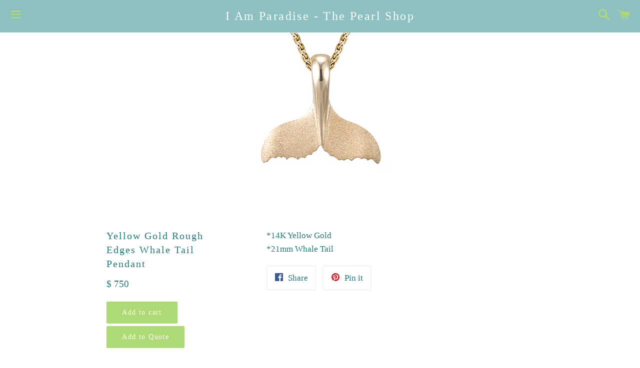

--- FILE ---
content_type: text/html; charset=utf-8
request_url: https://iamparadise.com/products/denny-wong-deep-blue-treasures-whale-tail-pendant-6
body_size: 17455
content:
<!doctype html>
<!--[if IE 9]> <html class="ie9 no-js" lang="en"> <![endif]-->
<!--[if (gt IE 9)|!(IE)]><!--> <html class="no-js" lang="en"> <!--<![endif]-->
<head>
  
  <meta name="google-site-verification" content="GYKrdxCGNl6oGZovEdtf2poYxGmWHsdsOqf-HYsJsR0">

  
<script type="text/javascript" src="https://edge.personalizer.io/storefront/2.0.0/js/shopify/storefront.min.js?key=unjan-s1a7xa9pkp6wiw2v-ki4e4&shop=iamparadise.myshopify.com"></script>
<script>
window.LimeSpot = window.LimeSpot === undefined ? {} : LimeSpot;
LimeSpot.PageInfo = { Type: "Product", ReferenceIdentifier: "9765243533"};

LimeSpot.StoreInfo = { Theme: "Boundless" };


LimeSpot.CartItems = [];
</script>






  <meta charset="utf-8">
  <meta http-equiv="X-UA-Compatible" content="IE=edge">
  <meta name="viewport" content="width=device-width,initial-scale=1">

  <meta name="theme-color" content="#8ec0c2">

  
    <link rel="shortcut icon" href="//iamparadise.com/cdn/shop/files/belly_1_db19f157-e344-4c52-a712-586c4f225bdf_32x32.JPG?v=1615922235" type="image/png" />
  

  <link rel="canonical" href="http://iamparadise.com/products/denny-wong-deep-blue-treasures-whale-tail-pendant-6">

  <title>
  Yellow Gold Rough Edges Whale Tail Pendant &ndash; I Am Paradise - The Pearl Shop
  </title>

  
    <meta name="description" content="*14K Yellow Gold*21mm Whale Tail">
  

  <!-- /snippets/social-meta-tags.liquid -->


  <meta property="og:type" content="product">
  <meta property="og:title" content="Yellow Gold Rough Edges Whale Tail Pendant">
  <meta property="og:url" content="http://iamparadise.com/products/denny-wong-deep-blue-treasures-whale-tail-pendant-6">
  
    <meta property="og:image" content="http://iamparadise.com/cdn/shop/products/DBT_N_WT6_grande.png?v=1493159855">
    <meta property="og:image:secure_url" content="https://iamparadise.com/cdn/shop/products/DBT_N_WT6_grande.png?v=1493159855">
  
  <meta property="og:description" content="*14K Yellow Gold*21mm Whale Tail">
  <meta property="og:price:amount" content="750.00">
  <meta property="og:price:currency" content="USD">

<meta property="og:site_name" content="I Am Paradise - The Pearl Shop">





  <meta name="twitter:card" content="summary">



  <meta name="twitter:title" content="Yellow Gold Rough Edges Whale Tail Pendant">
  <meta name="twitter:description" content="*14K Yellow Gold*21mm Whale Tail">



  <link href="//iamparadise.com/cdn/shop/t/3/assets/theme.scss.css?v=11571519796062850501697760897" rel="stylesheet" type="text/css" media="all" />

  <!-- Google Fonts | from theme settings ================================================== -->
  
  

  <script>
    window.theme = window.theme || {};
    theme.strings = {
      cartEmpty: "Your cart is currently empty.",
      savingHtml: "You're saving [savings]",
      addToCart: "Add to cart",
      soldOut: "Sold out"
    };
    theme.settings = {
      cartType: "drawer",
      moneyFormat: "$ {{amount}}"
    };
  </script>

  

  <!--[if (gt IE 9)|!(IE)]><!--><script src="//iamparadise.com/cdn/shop/t/3/assets/vendor.js?v=141188699437036237251492830167" defer="defer"></script><!--<![endif]-->
  <!--[if lte IE 9]><script src="//iamparadise.com/cdn/shop/t/3/assets/vendor.js?v=141188699437036237251492830167"></script><![endif]-->

  
    <!--[if (gt IE 9)|!(IE)]><!--><script src="//iamparadise.com/cdn/shopifycloud/storefront/assets/themes_support/option_selection-b017cd28.js" defer="defer"></script><!--<![endif]-->
    <!--[if lte IE 9]><script src="//iamparadise.com/cdn/shopifycloud/storefront/assets/themes_support/option_selection-b017cd28.js"></script><![endif]-->
  

  <!--[if (gt IE 9)|!(IE)]><!--><script src="//iamparadise.com/cdn/shop/t/3/assets/theme.js?v=76762868983569138631493358441" defer="defer"></script><!--<![endif]-->
  <!--[if lte IE 9]><script src="//iamparadise.com/cdn/shop/t/3/assets/theme.js?v=76762868983569138631493358441"></script><![endif]-->

  
  
  <script>window.performance && window.performance.mark && window.performance.mark('shopify.content_for_header.start');</script><meta name="google-site-verification" content="GYKrdxCGNl6oGZovEdtf2poYxGmWHsdsOqf-HYsJsR0">
<meta id="shopify-digital-wallet" name="shopify-digital-wallet" content="/11988594/digital_wallets/dialog">
<meta name="shopify-checkout-api-token" content="5925cc2060191f656e84c97384801c43">
<meta id="in-context-paypal-metadata" data-shop-id="11988594" data-venmo-supported="false" data-environment="production" data-locale="en_US" data-paypal-v4="true" data-currency="USD">
<link rel="alternate" type="application/json+oembed" href="http://iamparadise.com/products/denny-wong-deep-blue-treasures-whale-tail-pendant-6.oembed">
<script async="async" src="/checkouts/internal/preloads.js?locale=en-US"></script>
<link rel="preconnect" href="https://shop.app" crossorigin="anonymous">
<script async="async" src="https://shop.app/checkouts/internal/preloads.js?locale=en-US&shop_id=11988594" crossorigin="anonymous"></script>
<script id="shopify-features" type="application/json">{"accessToken":"5925cc2060191f656e84c97384801c43","betas":["rich-media-storefront-analytics"],"domain":"iamparadise.com","predictiveSearch":true,"shopId":11988594,"locale":"en"}</script>
<script>var Shopify = Shopify || {};
Shopify.shop = "iamparadise.myshopify.com";
Shopify.locale = "en";
Shopify.currency = {"active":"USD","rate":"1.0"};
Shopify.country = "US";
Shopify.theme = {"name":"Boundless","id":173898253,"schema_name":"Boundless","schema_version":"2.0.4","theme_store_id":766,"role":"main"};
Shopify.theme.handle = "null";
Shopify.theme.style = {"id":null,"handle":null};
Shopify.cdnHost = "iamparadise.com/cdn";
Shopify.routes = Shopify.routes || {};
Shopify.routes.root = "/";</script>
<script type="module">!function(o){(o.Shopify=o.Shopify||{}).modules=!0}(window);</script>
<script>!function(o){function n(){var o=[];function n(){o.push(Array.prototype.slice.apply(arguments))}return n.q=o,n}var t=o.Shopify=o.Shopify||{};t.loadFeatures=n(),t.autoloadFeatures=n()}(window);</script>
<script>
  window.ShopifyPay = window.ShopifyPay || {};
  window.ShopifyPay.apiHost = "shop.app\/pay";
  window.ShopifyPay.redirectState = null;
</script>
<script id="shop-js-analytics" type="application/json">{"pageType":"product"}</script>
<script defer="defer" async type="module" src="//iamparadise.com/cdn/shopifycloud/shop-js/modules/v2/client.init-shop-cart-sync_C5BV16lS.en.esm.js"></script>
<script defer="defer" async type="module" src="//iamparadise.com/cdn/shopifycloud/shop-js/modules/v2/chunk.common_CygWptCX.esm.js"></script>
<script type="module">
  await import("//iamparadise.com/cdn/shopifycloud/shop-js/modules/v2/client.init-shop-cart-sync_C5BV16lS.en.esm.js");
await import("//iamparadise.com/cdn/shopifycloud/shop-js/modules/v2/chunk.common_CygWptCX.esm.js");

  window.Shopify.SignInWithShop?.initShopCartSync?.({"fedCMEnabled":true,"windoidEnabled":true});

</script>
<script>
  window.Shopify = window.Shopify || {};
  if (!window.Shopify.featureAssets) window.Shopify.featureAssets = {};
  window.Shopify.featureAssets['shop-js'] = {"shop-cart-sync":["modules/v2/client.shop-cart-sync_ZFArdW7E.en.esm.js","modules/v2/chunk.common_CygWptCX.esm.js"],"init-fed-cm":["modules/v2/client.init-fed-cm_CmiC4vf6.en.esm.js","modules/v2/chunk.common_CygWptCX.esm.js"],"shop-button":["modules/v2/client.shop-button_tlx5R9nI.en.esm.js","modules/v2/chunk.common_CygWptCX.esm.js"],"shop-cash-offers":["modules/v2/client.shop-cash-offers_DOA2yAJr.en.esm.js","modules/v2/chunk.common_CygWptCX.esm.js","modules/v2/chunk.modal_D71HUcav.esm.js"],"init-windoid":["modules/v2/client.init-windoid_sURxWdc1.en.esm.js","modules/v2/chunk.common_CygWptCX.esm.js"],"shop-toast-manager":["modules/v2/client.shop-toast-manager_ClPi3nE9.en.esm.js","modules/v2/chunk.common_CygWptCX.esm.js"],"init-shop-email-lookup-coordinator":["modules/v2/client.init-shop-email-lookup-coordinator_B8hsDcYM.en.esm.js","modules/v2/chunk.common_CygWptCX.esm.js"],"init-shop-cart-sync":["modules/v2/client.init-shop-cart-sync_C5BV16lS.en.esm.js","modules/v2/chunk.common_CygWptCX.esm.js"],"avatar":["modules/v2/client.avatar_BTnouDA3.en.esm.js"],"pay-button":["modules/v2/client.pay-button_FdsNuTd3.en.esm.js","modules/v2/chunk.common_CygWptCX.esm.js"],"init-customer-accounts":["modules/v2/client.init-customer-accounts_DxDtT_ad.en.esm.js","modules/v2/client.shop-login-button_C5VAVYt1.en.esm.js","modules/v2/chunk.common_CygWptCX.esm.js","modules/v2/chunk.modal_D71HUcav.esm.js"],"init-shop-for-new-customer-accounts":["modules/v2/client.init-shop-for-new-customer-accounts_ChsxoAhi.en.esm.js","modules/v2/client.shop-login-button_C5VAVYt1.en.esm.js","modules/v2/chunk.common_CygWptCX.esm.js","modules/v2/chunk.modal_D71HUcav.esm.js"],"shop-login-button":["modules/v2/client.shop-login-button_C5VAVYt1.en.esm.js","modules/v2/chunk.common_CygWptCX.esm.js","modules/v2/chunk.modal_D71HUcav.esm.js"],"init-customer-accounts-sign-up":["modules/v2/client.init-customer-accounts-sign-up_CPSyQ0Tj.en.esm.js","modules/v2/client.shop-login-button_C5VAVYt1.en.esm.js","modules/v2/chunk.common_CygWptCX.esm.js","modules/v2/chunk.modal_D71HUcav.esm.js"],"shop-follow-button":["modules/v2/client.shop-follow-button_Cva4Ekp9.en.esm.js","modules/v2/chunk.common_CygWptCX.esm.js","modules/v2/chunk.modal_D71HUcav.esm.js"],"checkout-modal":["modules/v2/client.checkout-modal_BPM8l0SH.en.esm.js","modules/v2/chunk.common_CygWptCX.esm.js","modules/v2/chunk.modal_D71HUcav.esm.js"],"lead-capture":["modules/v2/client.lead-capture_Bi8yE_yS.en.esm.js","modules/v2/chunk.common_CygWptCX.esm.js","modules/v2/chunk.modal_D71HUcav.esm.js"],"shop-login":["modules/v2/client.shop-login_D6lNrXab.en.esm.js","modules/v2/chunk.common_CygWptCX.esm.js","modules/v2/chunk.modal_D71HUcav.esm.js"],"payment-terms":["modules/v2/client.payment-terms_CZxnsJam.en.esm.js","modules/v2/chunk.common_CygWptCX.esm.js","modules/v2/chunk.modal_D71HUcav.esm.js"]};
</script>
<script>(function() {
  var isLoaded = false;
  function asyncLoad() {
    if (isLoaded) return;
    isLoaded = true;
    var urls = ["https:\/\/cdn.shopify.com\/s\/files\/1\/1198\/8594\/t\/3\/assets\/globorequestforquote_init.js?shop=iamparadise.myshopify.com","https:\/\/edge.personalizer.io\/storefront\/2.0.0\/js\/shopify\/storefront.min.js?key=unjan-s1a7xa9pkp6wiw2v-ki4e4\u0026shop=iamparadise.myshopify.com"];
    for (var i = 0; i < urls.length; i++) {
      var s = document.createElement('script');
      s.type = 'text/javascript';
      s.async = true;
      s.src = urls[i];
      var x = document.getElementsByTagName('script')[0];
      x.parentNode.insertBefore(s, x);
    }
  };
  if(window.attachEvent) {
    window.attachEvent('onload', asyncLoad);
  } else {
    window.addEventListener('load', asyncLoad, false);
  }
})();</script>
<script id="__st">var __st={"a":11988594,"offset":-36000,"reqid":"faa201c2-2ea4-486a-b44e-ff97619b5ee0-1768761155","pageurl":"iamparadise.com\/products\/denny-wong-deep-blue-treasures-whale-tail-pendant-6","u":"dabc90decb81","p":"product","rtyp":"product","rid":9765243533};</script>
<script>window.ShopifyPaypalV4VisibilityTracking = true;</script>
<script id="captcha-bootstrap">!function(){'use strict';const t='contact',e='account',n='new_comment',o=[[t,t],['blogs',n],['comments',n],[t,'customer']],c=[[e,'customer_login'],[e,'guest_login'],[e,'recover_customer_password'],[e,'create_customer']],r=t=>t.map((([t,e])=>`form[action*='/${t}']:not([data-nocaptcha='true']) input[name='form_type'][value='${e}']`)).join(','),a=t=>()=>t?[...document.querySelectorAll(t)].map((t=>t.form)):[];function s(){const t=[...o],e=r(t);return a(e)}const i='password',u='form_key',d=['recaptcha-v3-token','g-recaptcha-response','h-captcha-response',i],f=()=>{try{return window.sessionStorage}catch{return}},m='__shopify_v',_=t=>t.elements[u];function p(t,e,n=!1){try{const o=window.sessionStorage,c=JSON.parse(o.getItem(e)),{data:r}=function(t){const{data:e,action:n}=t;return t[m]||n?{data:e,action:n}:{data:t,action:n}}(c);for(const[e,n]of Object.entries(r))t.elements[e]&&(t.elements[e].value=n);n&&o.removeItem(e)}catch(o){console.error('form repopulation failed',{error:o})}}const l='form_type',E='cptcha';function T(t){t.dataset[E]=!0}const w=window,h=w.document,L='Shopify',v='ce_forms',y='captcha';let A=!1;((t,e)=>{const n=(g='f06e6c50-85a8-45c8-87d0-21a2b65856fe',I='https://cdn.shopify.com/shopifycloud/storefront-forms-hcaptcha/ce_storefront_forms_captcha_hcaptcha.v1.5.2.iife.js',D={infoText:'Protected by hCaptcha',privacyText:'Privacy',termsText:'Terms'},(t,e,n)=>{const o=w[L][v],c=o.bindForm;if(c)return c(t,g,e,D).then(n);var r;o.q.push([[t,g,e,D],n]),r=I,A||(h.body.append(Object.assign(h.createElement('script'),{id:'captcha-provider',async:!0,src:r})),A=!0)});var g,I,D;w[L]=w[L]||{},w[L][v]=w[L][v]||{},w[L][v].q=[],w[L][y]=w[L][y]||{},w[L][y].protect=function(t,e){n(t,void 0,e),T(t)},Object.freeze(w[L][y]),function(t,e,n,w,h,L){const[v,y,A,g]=function(t,e,n){const i=e?o:[],u=t?c:[],d=[...i,...u],f=r(d),m=r(i),_=r(d.filter((([t,e])=>n.includes(e))));return[a(f),a(m),a(_),s()]}(w,h,L),I=t=>{const e=t.target;return e instanceof HTMLFormElement?e:e&&e.form},D=t=>v().includes(t);t.addEventListener('submit',(t=>{const e=I(t);if(!e)return;const n=D(e)&&!e.dataset.hcaptchaBound&&!e.dataset.recaptchaBound,o=_(e),c=g().includes(e)&&(!o||!o.value);(n||c)&&t.preventDefault(),c&&!n&&(function(t){try{if(!f())return;!function(t){const e=f();if(!e)return;const n=_(t);if(!n)return;const o=n.value;o&&e.removeItem(o)}(t);const e=Array.from(Array(32),(()=>Math.random().toString(36)[2])).join('');!function(t,e){_(t)||t.append(Object.assign(document.createElement('input'),{type:'hidden',name:u})),t.elements[u].value=e}(t,e),function(t,e){const n=f();if(!n)return;const o=[...t.querySelectorAll(`input[type='${i}']`)].map((({name:t})=>t)),c=[...d,...o],r={};for(const[a,s]of new FormData(t).entries())c.includes(a)||(r[a]=s);n.setItem(e,JSON.stringify({[m]:1,action:t.action,data:r}))}(t,e)}catch(e){console.error('failed to persist form',e)}}(e),e.submit())}));const S=(t,e)=>{t&&!t.dataset[E]&&(n(t,e.some((e=>e===t))),T(t))};for(const o of['focusin','change'])t.addEventListener(o,(t=>{const e=I(t);D(e)&&S(e,y())}));const B=e.get('form_key'),M=e.get(l),P=B&&M;t.addEventListener('DOMContentLoaded',(()=>{const t=y();if(P)for(const e of t)e.elements[l].value===M&&p(e,B);[...new Set([...A(),...v().filter((t=>'true'===t.dataset.shopifyCaptcha))])].forEach((e=>S(e,t)))}))}(h,new URLSearchParams(w.location.search),n,t,e,['guest_login'])})(!0,!0)}();</script>
<script integrity="sha256-4kQ18oKyAcykRKYeNunJcIwy7WH5gtpwJnB7kiuLZ1E=" data-source-attribution="shopify.loadfeatures" defer="defer" src="//iamparadise.com/cdn/shopifycloud/storefront/assets/storefront/load_feature-a0a9edcb.js" crossorigin="anonymous"></script>
<script crossorigin="anonymous" defer="defer" src="//iamparadise.com/cdn/shopifycloud/storefront/assets/shopify_pay/storefront-65b4c6d7.js?v=20250812"></script>
<script data-source-attribution="shopify.dynamic_checkout.dynamic.init">var Shopify=Shopify||{};Shopify.PaymentButton=Shopify.PaymentButton||{isStorefrontPortableWallets:!0,init:function(){window.Shopify.PaymentButton.init=function(){};var t=document.createElement("script");t.src="https://iamparadise.com/cdn/shopifycloud/portable-wallets/latest/portable-wallets.en.js",t.type="module",document.head.appendChild(t)}};
</script>
<script data-source-attribution="shopify.dynamic_checkout.buyer_consent">
  function portableWalletsHideBuyerConsent(e){var t=document.getElementById("shopify-buyer-consent"),n=document.getElementById("shopify-subscription-policy-button");t&&n&&(t.classList.add("hidden"),t.setAttribute("aria-hidden","true"),n.removeEventListener("click",e))}function portableWalletsShowBuyerConsent(e){var t=document.getElementById("shopify-buyer-consent"),n=document.getElementById("shopify-subscription-policy-button");t&&n&&(t.classList.remove("hidden"),t.removeAttribute("aria-hidden"),n.addEventListener("click",e))}window.Shopify?.PaymentButton&&(window.Shopify.PaymentButton.hideBuyerConsent=portableWalletsHideBuyerConsent,window.Shopify.PaymentButton.showBuyerConsent=portableWalletsShowBuyerConsent);
</script>
<script data-source-attribution="shopify.dynamic_checkout.cart.bootstrap">document.addEventListener("DOMContentLoaded",(function(){function t(){return document.querySelector("shopify-accelerated-checkout-cart, shopify-accelerated-checkout")}if(t())Shopify.PaymentButton.init();else{new MutationObserver((function(e,n){t()&&(Shopify.PaymentButton.init(),n.disconnect())})).observe(document.body,{childList:!0,subtree:!0})}}));
</script>
<link id="shopify-accelerated-checkout-styles" rel="stylesheet" media="screen" href="https://iamparadise.com/cdn/shopifycloud/portable-wallets/latest/accelerated-checkout-backwards-compat.css" crossorigin="anonymous">
<style id="shopify-accelerated-checkout-cart">
        #shopify-buyer-consent {
  margin-top: 1em;
  display: inline-block;
  width: 100%;
}

#shopify-buyer-consent.hidden {
  display: none;
}

#shopify-subscription-policy-button {
  background: none;
  border: none;
  padding: 0;
  text-decoration: underline;
  font-size: inherit;
  cursor: pointer;
}

#shopify-subscription-policy-button::before {
  box-shadow: none;
}

      </style>

<script>window.performance && window.performance.mark && window.performance.mark('shopify.content_for_header.end');</script>

	<link href="//iamparadise.com/cdn/shop/t/3/assets/globorequestforquote.css?v=181801138661653959811571092644" rel="stylesheet" type="text/css" media="all" /><script src="//iamparadise.com/cdn/shop/t/3/assets/globorequestforquote_params.js?v=132121643324271204311648614566" type="text/javascript"></script><script type="text/javascript">var GRFQConfigs = GRFQConfigs || {};GRFQConfigs.customer = {'id': '','email': '','name': ''};GRFQConfigs.product = {"id":9765243533,"title":"Yellow Gold Rough Edges Whale Tail Pendant","handle":"denny-wong-deep-blue-treasures-whale-tail-pendant-6","description":"*14K Yellow Gold\u003cbr\u003e*21mm Whale Tail","published_at":"2017-04-25T12:37:09-10:00","created_at":"2017-04-25T12:37:31-10:00","vendor":"Denny Wong","type":"Jewelry","tags":["denny","diamonds","jewelry","necklace","pendant","tail","whale","wong"],"price":75000,"price_min":75000,"price_max":75000,"available":true,"price_varies":false,"compare_at_price":null,"compare_at_price_min":0,"compare_at_price_max":0,"compare_at_price_varies":false,"variants":[{"id":36546161613,"title":"Default Title","option1":"Default Title","option2":null,"option3":null,"sku":"WPWT-21S","requires_shipping":true,"taxable":true,"featured_image":null,"available":true,"name":"Yellow Gold Rough Edges Whale Tail Pendant","public_title":null,"options":["Default Title"],"price":75000,"weight":0,"compare_at_price":null,"inventory_quantity":0,"inventory_management":"shopify","inventory_policy":"continue","barcode":"WPWT-21S","requires_selling_plan":false,"selling_plan_allocations":[]}],"images":["\/\/iamparadise.com\/cdn\/shop\/products\/DBT_N_WT6.png?v=1493159855"],"featured_image":"\/\/iamparadise.com\/cdn\/shop\/products\/DBT_N_WT6.png?v=1493159855","options":["Title"],"media":[{"alt":null,"id":92072050828,"position":1,"preview_image":{"aspect_ratio":1.502,"height":333,"width":500,"src":"\/\/iamparadise.com\/cdn\/shop\/products\/DBT_N_WT6.png?v=1493159855"},"aspect_ratio":1.502,"height":333,"media_type":"image","src":"\/\/iamparadise.com\/cdn\/shop\/products\/DBT_N_WT6.png?v=1493159855","width":500}],"requires_selling_plan":false,"selling_plan_groups":[],"content":"*14K Yellow Gold\u003cbr\u003e*21mm Whale Tail"};</script><script type="text/javascript" src="//iamparadise.com/cdn/shop/t/3/assets/globorequestforquote.js?v=165858611081653696891571092644" defer="defer"></script> <script> if(typeof GRFQConfigs.product['collection'] === 'undefined') GRFQConfigs.product['collection'] = []; GRFQConfigs.product['collection'].push('428458061'); </script>  <script> if(typeof GRFQConfigs.product['collection'] === 'undefined') GRFQConfigs.product['collection'] = []; GRFQConfigs.product['collection'].push('428189645'); </script> 
 
 <!-- BEGIN app block: shopify://apps/buddha-mega-menu-navigation/blocks/megamenu/dbb4ce56-bf86-4830-9b3d-16efbef51c6f -->
<script>
        var productImageAndPrice = [],
            collectionImages = [],
            articleImages = [],
            mmLivIcons = false,
            mmFlipClock = false,
            mmFixesUseJquery = false,
            mmNumMMI = 6,
            mmSchemaTranslation = {},
            mmMenuStrings =  [] ,
            mmShopLocale = "en",
            mmShopLocaleCollectionsRoute = "/collections",
            mmSchemaDesignJSON = [{"action":"menu-select","value":"main-menu"},{"action":"design","setting":"vertical_font_size","value":"13px"},{"action":"design","setting":"vertical_link_hover_color","value":"#0da19a"},{"action":"design","setting":"vertical_link_color","value":"#4e4e4e"},{"action":"design","setting":"vertical_text_color","value":"#4e4e4e"},{"action":"design","setting":"text_color","value":"#222222"},{"action":"design","setting":"font_size","value":"13px"},{"action":"design","setting":"button_text_color","value":"#ffffff"},{"action":"design","setting":"button_text_hover_color","value":"#ffffff"},{"action":"design","setting":"background_color","value":"#ffffff"},{"action":"design","setting":"background_hover_color","value":"#f9f9f9"},{"action":"design","setting":"link_color","value":"#4e4e4e"},{"action":"design","setting":"button_background_color","value":"#0da19a"},{"action":"design","setting":"link_hover_color","value":"#0da19a"},{"action":"design","setting":"button_background_hover_color","value":"#0d8781"}],
            mmDomChangeSkipUl = ",#Catalog",
            buddhaMegaMenuShop = "iamparadise.myshopify.com",
            mmWireframeCompression = "0",
            mmExtensionAssetUrl = "https://cdn.shopify.com/extensions/019abe06-4a3f-7763-88da-170e1b54169b/mega-menu-151/assets/";var bestSellersHTML = '';var newestProductsHTML = '';/* get link lists api */
        var linkLists={"main-menu" : {"title":"Main menu", "items":["/","/collections/hawaiian-sunrise-shells","/pages/about-us","/collections/sylvie-skinner","#",]},"footer" : {"title":"Footer menu", "items":["/search","/pages/about-us","/pages/contact-information","https://www.facebook.com/iamparadise.thepearlshop/","https://www.instagram.com/iamparadise.thepearlshop/",]},"customer-account-main-menu" : {"title":"Customer account main menu", "items":["/","https://shopify.com/11988594/account/orders?locale=en&amp;region_country=US",]},};/*ENDPARSE*/

        

        /* set product prices *//* get the collection images *//* get the article images *//* customer fixes */
        var mmThemeFixesBeforeInit = function(){onClickOnlyReinit=true;}; var mmThemeFixesAfter = function(){ mmAddStyle(" .action-bar-wrapper {position: absolute; width:100%; } .action-area {overflow: visible !important; } .action-bar {background: none !important; } #PageContainer { overflow:visible !important; } .main-content { min-height:350px; } ", "themeScript"); var editActionBarHeight = function(e) { var mainMenuItem = e.target.closest(".buddha-menu-item"); var ab = document.querySelector(".action-bar"); /* close submenu on tap outside */ if (ab){ if (mainMenuItem == null) { ab.removeAttribute("style"); } else { /* adjust submenu height on main menu item tap/hover to mimic overflow visible */ if (e.target.querySelector(".mm-submenu") == null) { setTimeout(function(){ if (mainMenuItem.matches(":hover, .mega-hover")) { ab.style.height = "1000px"; } }, 100); } } } }; document.removeEventListener("touchstart", editActionBarHeight); document.addEventListener("touchstart", editActionBarHeight); document.removeEventListener("mouseover", editActionBarHeight); document.addEventListener("mouseover", editActionBarHeight); var abs = document.querySelector(".action-bar--show"); var absWrap = document.querySelector(".action-bar-wrapper"); if (abs && absWrap) { setTimeout(function(){ if (abs.offsetWidth > window.innerWidth) { absWrap.classList.add("scrollable-js"); } else { absWrap.classList.remove("scrollable-js"); } },100); } }; 
        

        var mmWireframe = {"html" : "<li class=\"buddha-menu-item\" itemId=\"sUo2O\"  ><a data-href=\"/\" href=\"/\" aria-label=\"Home\" data-no-instant=\"\" onclick=\"mmGoToPage(this, event); return false;\"  ><span class=\"mm-title\">Home</span></a></li><li class=\"buddha-menu-item\" itemId=\"BtDV8\"  ><a data-href=\"no-link\" href=\"javascript:void(0);\" aria-label=\"Our Jewelry\" data-no-instant=\"\" onclick=\"return toggleSubmenu(this);\"  ><span class=\"mm-title\">Our Jewelry</span><i class=\"mm-arrow mm-angle-down\" aria-hidden=\"true\"></i><span class=\"toggle-menu-btn\" style=\"display:none;\" title=\"Toggle menu\" onclick=\"return toggleSubmenu(this)\"><span class=\"mm-arrow-icon\"><span class=\"bar-one\"></span><span class=\"bar-two\"></span></span></span></a><ul class=\"mm-submenu tree  small \"><li data-href=\"no-link\" href=\"javascript:void(0);\" aria-label=\"Saltwater\" data-no-instant=\"\" onclick=\"return toggleSubmenu(this);\"  ><a data-href=\"no-link\" href=\"javascript:void(0);\" aria-label=\"Saltwater\" data-no-instant=\"\" onclick=\"return toggleSubmenu(this);\"  ><span class=\"mm-title\">Saltwater</span><i class=\"mm-arrow mm-angle-down\" aria-hidden=\"true\"></i><span class=\"toggle-menu-btn\" style=\"display:none;\" title=\"Toggle menu\" onclick=\"return toggleSubmenu(this)\"><span class=\"mm-arrow-icon\"><span class=\"bar-one\"></span><span class=\"bar-two\"></span></span></span></a><ul class=\"mm-submenu tree  small \"><li data-href=\"no-link\" href=\"javascript:void(0);\" aria-label=\"Tahitian\" data-no-instant=\"\" onclick=\"return toggleSubmenu(this);\"  ><a data-href=\"no-link\" href=\"javascript:void(0);\" aria-label=\"Tahitian\" data-no-instant=\"\" onclick=\"return toggleSubmenu(this);\"  ><span class=\"mm-title\">Tahitian</span><i class=\"mm-arrow mm-angle-down\" aria-hidden=\"true\"></i><span class=\"toggle-menu-btn\" style=\"display:none;\" title=\"Toggle menu\" onclick=\"return toggleSubmenu(this)\"><span class=\"mm-arrow-icon\"><span class=\"bar-one\"></span><span class=\"bar-two\"></span></span></span></a><ul class=\"mm-submenu tree  small mm-last-level\"><li data-href=\"/collections/i-am-paradise-salt-water-tahitian-pearl-pendants\" href=\"/collections/i-am-paradise-salt-water-tahitian-pearl-pendants\" aria-label=\"Pendants\" data-no-instant=\"\" onclick=\"mmGoToPage(this, event); return false;\"  ><a data-href=\"/collections/i-am-paradise-salt-water-tahitian-pearl-pendants\" href=\"/collections/i-am-paradise-salt-water-tahitian-pearl-pendants\" aria-label=\"Pendants\" data-no-instant=\"\" onclick=\"mmGoToPage(this, event); return false;\"  ><span class=\"mm-title\">Pendants</span></a></li><li data-href=\"/collections/i-am-paradise-earrings\" href=\"/collections/i-am-paradise-earrings\" aria-label=\"Earrings\" data-no-instant=\"\" onclick=\"mmGoToPage(this, event); return false;\"  ><a data-href=\"/collections/i-am-paradise-earrings\" href=\"/collections/i-am-paradise-earrings\" aria-label=\"Earrings\" data-no-instant=\"\" onclick=\"mmGoToPage(this, event); return false;\"  ><span class=\"mm-title\">Earrings</span></a></li><li data-href=\"/collections/i-am-paradise-rings\" href=\"/collections/i-am-paradise-rings\" aria-label=\"Rings\" data-no-instant=\"\" onclick=\"mmGoToPage(this, event); return false;\"  ><a data-href=\"/collections/i-am-paradise-rings\" href=\"/collections/i-am-paradise-rings\" aria-label=\"Rings\" data-no-instant=\"\" onclick=\"mmGoToPage(this, event); return false;\"  ><span class=\"mm-title\">Rings</span></a></li></ul></li><li data-href=\"no-link\" href=\"javascript:void(0);\" aria-label=\"South Sea\" data-no-instant=\"\" onclick=\"return toggleSubmenu(this);\"  ><a data-href=\"no-link\" href=\"javascript:void(0);\" aria-label=\"South Sea\" data-no-instant=\"\" onclick=\"return toggleSubmenu(this);\"  ><span class=\"mm-title\">South Sea</span><i class=\"mm-arrow mm-angle-down\" aria-hidden=\"true\"></i><span class=\"toggle-menu-btn\" style=\"display:none;\" title=\"Toggle menu\" onclick=\"return toggleSubmenu(this)\"><span class=\"mm-arrow-icon\"><span class=\"bar-one\"></span><span class=\"bar-two\"></span></span></span></a><ul class=\"mm-submenu tree  small mm-last-level\"><li data-href=\"/collections/i-am-paradise-salt-water-south-sea-pearls-all\" href=\"/collections/i-am-paradise-salt-water-south-sea-pearls-all\" aria-label=\"All\" data-no-instant=\"\" onclick=\"mmGoToPage(this, event); return false;\"  ><a data-href=\"/collections/i-am-paradise-salt-water-south-sea-pearls-all\" href=\"/collections/i-am-paradise-salt-water-south-sea-pearls-all\" aria-label=\"All\" data-no-instant=\"\" onclick=\"mmGoToPage(this, event); return false;\"  ><span class=\"mm-title\">All</span></a></li></ul></li><li data-href=\"/collections/salt-water-all\" href=\"/collections/salt-water-all\" aria-label=\"Saltwater- All\" data-no-instant=\"\" onclick=\"mmGoToPage(this, event); return false;\"  ><a data-href=\"/collections/salt-water-all\" href=\"/collections/salt-water-all\" aria-label=\"Saltwater- All\" data-no-instant=\"\" onclick=\"mmGoToPage(this, event); return false;\"  ><span class=\"mm-title\">Saltwater- All</span></a></li><li data-href=\"/collections/hawaiian-sunrise-shells\" href=\"/collections/hawaiian-sunrise-shells\" aria-label=\"Hawaiian Sunrise Shells\" data-no-instant=\"\" onclick=\"mmGoToPage(this, event); return false;\"  ><a data-href=\"/collections/hawaiian-sunrise-shells\" href=\"/collections/hawaiian-sunrise-shells\" aria-label=\"Hawaiian Sunrise Shells\" data-no-instant=\"\" onclick=\"mmGoToPage(this, event); return false;\"  ><span class=\"mm-title\">Hawaiian Sunrise Shells</span></a></li></ul></li><li data-href=\"no-link\" href=\"javascript:void(0);\" aria-label=\"Freshwater\" data-no-instant=\"\" onclick=\"return toggleSubmenu(this);\"  ><a data-href=\"no-link\" href=\"javascript:void(0);\" aria-label=\"Freshwater\" data-no-instant=\"\" onclick=\"return toggleSubmenu(this);\"  ><span class=\"mm-title\">Freshwater</span><i class=\"mm-arrow mm-angle-down\" aria-hidden=\"true\"></i><span class=\"toggle-menu-btn\" style=\"display:none;\" title=\"Toggle menu\" onclick=\"return toggleSubmenu(this)\"><span class=\"mm-arrow-icon\"><span class=\"bar-one\"></span><span class=\"bar-two\"></span></span></span></a><ul class=\"mm-submenu tree  small mm-last-level\"><li data-href=\"/collections/i-am-paradise-fresh-water-pearl-pendants\" href=\"/collections/i-am-paradise-fresh-water-pearl-pendants\" aria-label=\"Pendants\" data-no-instant=\"\" onclick=\"mmGoToPage(this, event); return false;\"  ><a data-href=\"/collections/i-am-paradise-fresh-water-pearl-pendants\" href=\"/collections/i-am-paradise-fresh-water-pearl-pendants\" aria-label=\"Pendants\" data-no-instant=\"\" onclick=\"mmGoToPage(this, event); return false;\"  ><span class=\"mm-title\">Pendants</span></a></li><li data-href=\"/collections/i-am-paradise-fresh-water-pearl-earrings\" href=\"/collections/i-am-paradise-fresh-water-pearl-earrings\" aria-label=\"Earrings\" data-no-instant=\"\" onclick=\"mmGoToPage(this, event); return false;\"  ><a data-href=\"/collections/i-am-paradise-fresh-water-pearl-earrings\" href=\"/collections/i-am-paradise-fresh-water-pearl-earrings\" aria-label=\"Earrings\" data-no-instant=\"\" onclick=\"mmGoToPage(this, event); return false;\"  ><span class=\"mm-title\">Earrings</span></a></li><li data-href=\"/collections/i-am-paradise-fresh-water-pearl-rings\" href=\"/collections/i-am-paradise-fresh-water-pearl-rings\" aria-label=\"Rings\" data-no-instant=\"\" onclick=\"mmGoToPage(this, event); return false;\"  ><a data-href=\"/collections/i-am-paradise-fresh-water-pearl-rings\" href=\"/collections/i-am-paradise-fresh-water-pearl-rings\" aria-label=\"Rings\" data-no-instant=\"\" onclick=\"mmGoToPage(this, event); return false;\"  ><span class=\"mm-title\">Rings</span></a></li><li data-href=\"/collections/i-am-paradise-fresh-water-pearl-bracelets\" href=\"/collections/i-am-paradise-fresh-water-pearl-bracelets\" aria-label=\"Bracelets\" data-no-instant=\"\" onclick=\"mmGoToPage(this, event); return false;\"  ><a data-href=\"/collections/i-am-paradise-fresh-water-pearl-bracelets\" href=\"/collections/i-am-paradise-fresh-water-pearl-bracelets\" aria-label=\"Bracelets\" data-no-instant=\"\" onclick=\"mmGoToPage(this, event); return false;\"  ><span class=\"mm-title\">Bracelets</span></a></li><li data-href=\"/collections/fresh-water-all\" href=\"/collections/fresh-water-all\" aria-label=\"Freshwater- All\" data-no-instant=\"\" onclick=\"mmGoToPage(this, event); return false;\"  ><a data-href=\"/collections/fresh-water-all\" href=\"/collections/fresh-water-all\" aria-label=\"Freshwater- All\" data-no-instant=\"\" onclick=\"mmGoToPage(this, event); return false;\"  ><span class=\"mm-title\">Freshwater- All</span></a></li></ul></li></ul></li><li class=\"buddha-menu-item\" itemId=\"SmnEo\"  ><a data-href=\"no-link\" href=\"javascript:void(0);\" aria-label=\"Denny Wong Collection\" data-no-instant=\"\" onclick=\"return toggleSubmenu(this);\"  ><i class=\"mm-icon static fa fa-none\" aria-hidden=\"true\"></i><span class=\"mm-title\">Denny Wong Collection</span><i class=\"mm-arrow mm-angle-down\" aria-hidden=\"true\"></i><span class=\"toggle-menu-btn\" style=\"display:none;\" title=\"Toggle menu\" onclick=\"return toggleSubmenu(this)\"><span class=\"mm-arrow-icon\"><span class=\"bar-one\"></span><span class=\"bar-two\"></span></span></span></a><ul class=\"mm-submenu tree  small \"><li data-href=\"no-link\" href=\"javascript:void(0);\" aria-label=\"Sea Life\" data-no-instant=\"\" onclick=\"return toggleSubmenu(this);\"  ><a data-href=\"no-link\" href=\"javascript:void(0);\" aria-label=\"Sea Life\" data-no-instant=\"\" onclick=\"return toggleSubmenu(this);\"  ><span class=\"mm-title\">Sea Life</span><i class=\"mm-arrow mm-angle-down\" aria-hidden=\"true\"></i><span class=\"toggle-menu-btn\" style=\"display:none;\" title=\"Toggle menu\" onclick=\"return toggleSubmenu(this)\"><span class=\"mm-arrow-icon\"><span class=\"bar-one\"></span><span class=\"bar-two\"></span></span></span></a><ul class=\"mm-submenu tree  small mm-last-level\"><li data-href=\"/collections/denny-wong-sea-life-collection-all\" href=\"/collections/denny-wong-sea-life-collection-all\" aria-label=\"All\" data-no-instant=\"\" onclick=\"mmGoToPage(this, event); return false;\"  ><a data-href=\"/collections/denny-wong-sea-life-collection-all\" href=\"/collections/denny-wong-sea-life-collection-all\" aria-label=\"All\" data-no-instant=\"\" onclick=\"mmGoToPage(this, event); return false;\"  ><span class=\"mm-title\">All</span></a></li><li data-href=\"/collections/denny-wong-collection\" href=\"/collections/denny-wong-collection\" aria-label=\"Pendants\" data-no-instant=\"\" onclick=\"mmGoToPage(this, event); return false;\"  ><a data-href=\"/collections/denny-wong-collection\" href=\"/collections/denny-wong-collection\" aria-label=\"Pendants\" data-no-instant=\"\" onclick=\"mmGoToPage(this, event); return false;\"  ><span class=\"mm-title\">Pendants</span></a></li><li data-href=\"/collections/denny-wong-sea-life-collection-earrings\" href=\"/collections/denny-wong-sea-life-collection-earrings\" aria-label=\"Earrings\" data-no-instant=\"\" onclick=\"mmGoToPage(this, event); return false;\"  ><a data-href=\"/collections/denny-wong-sea-life-collection-earrings\" href=\"/collections/denny-wong-sea-life-collection-earrings\" aria-label=\"Earrings\" data-no-instant=\"\" onclick=\"mmGoToPage(this, event); return false;\"  ><span class=\"mm-title\">Earrings</span></a></li><li data-href=\"/collections/denny-wong-sea-life-collection-rings\" href=\"/collections/denny-wong-sea-life-collection-rings\" aria-label=\"Rings\" data-no-instant=\"\" onclick=\"mmGoToPage(this, event); return false;\"  ><a data-href=\"/collections/denny-wong-sea-life-collection-rings\" href=\"/collections/denny-wong-sea-life-collection-rings\" aria-label=\"Rings\" data-no-instant=\"\" onclick=\"mmGoToPage(this, event); return false;\"  ><span class=\"mm-title\">Rings</span></a></li></ul></li><li data-href=\"no-link\" href=\"javascript:void(0);\" aria-label=\"Hawaiian Flowers\" data-no-instant=\"\" onclick=\"return toggleSubmenu(this);\"  ><a data-href=\"no-link\" href=\"javascript:void(0);\" aria-label=\"Hawaiian Flowers\" data-no-instant=\"\" onclick=\"return toggleSubmenu(this);\"  ><span class=\"mm-title\">Hawaiian Flowers</span><i class=\"mm-arrow mm-angle-down\" aria-hidden=\"true\"></i><span class=\"toggle-menu-btn\" style=\"display:none;\" title=\"Toggle menu\" onclick=\"return toggleSubmenu(this)\"><span class=\"mm-arrow-icon\"><span class=\"bar-one\"></span><span class=\"bar-two\"></span></span></span></a><ul class=\"mm-submenu tree  small mm-last-level\"><li data-href=\"/collections/denny-wong-hawaiian-flowers-collection-all\" href=\"/collections/denny-wong-hawaiian-flowers-collection-all\" aria-label=\"All\" data-no-instant=\"\" onclick=\"mmGoToPage(this, event); return false;\"  ><a data-href=\"/collections/denny-wong-hawaiian-flowers-collection-all\" href=\"/collections/denny-wong-hawaiian-flowers-collection-all\" aria-label=\"All\" data-no-instant=\"\" onclick=\"mmGoToPage(this, event); return false;\"  ><span class=\"mm-title\">All</span></a></li><li data-href=\"/collections/denny-wong-hawaiian-flowers-collection-pendants\" href=\"/collections/denny-wong-hawaiian-flowers-collection-pendants\" aria-label=\"Pendants\" data-no-instant=\"\" onclick=\"mmGoToPage(this, event); return false;\"  ><a data-href=\"/collections/denny-wong-hawaiian-flowers-collection-pendants\" href=\"/collections/denny-wong-hawaiian-flowers-collection-pendants\" aria-label=\"Pendants\" data-no-instant=\"\" onclick=\"mmGoToPage(this, event); return false;\"  ><span class=\"mm-title\">Pendants</span></a></li><li data-href=\"/collections/denny-wong-hawaiian-flowers-collection-earrings\" href=\"/collections/denny-wong-hawaiian-flowers-collection-earrings\" aria-label=\"Earrings\" data-no-instant=\"\" onclick=\"mmGoToPage(this, event); return false;\"  ><a data-href=\"/collections/denny-wong-hawaiian-flowers-collection-earrings\" href=\"/collections/denny-wong-hawaiian-flowers-collection-earrings\" aria-label=\"Earrings\" data-no-instant=\"\" onclick=\"mmGoToPage(this, event); return false;\"  ><span class=\"mm-title\">Earrings</span></a></li><li data-href=\"/collections/hawaiian-flowers\" href=\"/collections/hawaiian-flowers\" aria-label=\"Rings\" data-no-instant=\"\" onclick=\"mmGoToPage(this, event); return false;\"  ><a data-href=\"/collections/hawaiian-flowers\" href=\"/collections/hawaiian-flowers\" aria-label=\"Rings\" data-no-instant=\"\" onclick=\"mmGoToPage(this, event); return false;\"  ><span class=\"mm-title\">Rings</span></a></li></ul></li><li data-href=\"no-link\" href=\"javascript:void(0);\" aria-label=\"Hawaiian Islands\" data-no-instant=\"\" onclick=\"return toggleSubmenu(this);\"  ><a data-href=\"no-link\" href=\"javascript:void(0);\" aria-label=\"Hawaiian Islands\" data-no-instant=\"\" onclick=\"return toggleSubmenu(this);\"  ><span class=\"mm-title\">Hawaiian Islands</span><i class=\"mm-arrow mm-angle-down\" aria-hidden=\"true\"></i><span class=\"toggle-menu-btn\" style=\"display:none;\" title=\"Toggle menu\" onclick=\"return toggleSubmenu(this)\"><span class=\"mm-arrow-icon\"><span class=\"bar-one\"></span><span class=\"bar-two\"></span></span></span></a><ul class=\"mm-submenu tree  small mm-last-level\"><li data-href=\"/collections/denny-wong-hawaiian-islands\" href=\"/collections/denny-wong-hawaiian-islands\" aria-label=\"All\" data-no-instant=\"\" onclick=\"mmGoToPage(this, event); return false;\"  ><a data-href=\"/collections/denny-wong-hawaiian-islands\" href=\"/collections/denny-wong-hawaiian-islands\" aria-label=\"All\" data-no-instant=\"\" onclick=\"mmGoToPage(this, event); return false;\"  ><span class=\"mm-title\">All</span></a></li></ul></li><li data-href=\"no-link\" href=\"javascript:void(0);\" aria-label=\"Treasure Island\" data-no-instant=\"\" onclick=\"return toggleSubmenu(this);\"  ><a data-href=\"no-link\" href=\"javascript:void(0);\" aria-label=\"Treasure Island\" data-no-instant=\"\" onclick=\"return toggleSubmenu(this);\"  ><span class=\"mm-title\">Treasure Island</span><i class=\"mm-arrow mm-angle-down\" aria-hidden=\"true\"></i><span class=\"toggle-menu-btn\" style=\"display:none;\" title=\"Toggle menu\" onclick=\"return toggleSubmenu(this)\"><span class=\"mm-arrow-icon\"><span class=\"bar-one\"></span><span class=\"bar-two\"></span></span></span></a><ul class=\"mm-submenu tree  small mm-last-level\"><li data-href=\"/collections/denny-wong-treasure-islands\" href=\"/collections/denny-wong-treasure-islands\" aria-label=\"All\" data-no-instant=\"\" onclick=\"mmGoToPage(this, event); return false;\"  ><a data-href=\"/collections/denny-wong-treasure-islands\" href=\"/collections/denny-wong-treasure-islands\" aria-label=\"All\" data-no-instant=\"\" onclick=\"mmGoToPage(this, event); return false;\"  ><span class=\"mm-title\">All</span></a></li></ul></li><li data-href=\"no-link\" href=\"javascript:void(0);\" aria-label=\"Tropical Sunset\" data-no-instant=\"\" onclick=\"return toggleSubmenu(this);\"  ><a data-href=\"no-link\" href=\"javascript:void(0);\" aria-label=\"Tropical Sunset\" data-no-instant=\"\" onclick=\"return toggleSubmenu(this);\"  ><span class=\"mm-title\">Tropical Sunset</span><i class=\"mm-arrow mm-angle-down\" aria-hidden=\"true\"></i><span class=\"toggle-menu-btn\" style=\"display:none;\" title=\"Toggle menu\" onclick=\"return toggleSubmenu(this)\"><span class=\"mm-arrow-icon\"><span class=\"bar-one\"></span><span class=\"bar-two\"></span></span></span></a><ul class=\"mm-submenu tree  small mm-last-level\"><li data-href=\"/collections/denny-wong-tropical-islands-collection-all\" href=\"/collections/denny-wong-tropical-islands-collection-all\" aria-label=\"All\" data-no-instant=\"\" onclick=\"mmGoToPage(this, event); return false;\"  ><a data-href=\"/collections/denny-wong-tropical-islands-collection-all\" href=\"/collections/denny-wong-tropical-islands-collection-all\" aria-label=\"All\" data-no-instant=\"\" onclick=\"mmGoToPage(this, event); return false;\"  ><span class=\"mm-title\">All</span></a></li></ul></li><li data-href=\"/\" href=\"/\" aria-label=\"All \" data-no-instant=\"\" onclick=\"mmGoToPage(this, event); return false;\"  ><a data-href=\"/\" href=\"/\" aria-label=\"All \" data-no-instant=\"\" onclick=\"mmGoToPage(this, event); return false;\"  ><span class=\"mm-title\">All</span></a></li></ul></li><li class=\"buddha-menu-item\" itemId=\"feDPB\"  ><a data-href=\"no-link\" href=\"javascript:void(0);\" aria-label=\"Reviews\" data-no-instant=\"\" onclick=\"return toggleSubmenu(this);\"  ><span class=\"mm-title\">Reviews</span><i class=\"mm-arrow mm-angle-down\" aria-hidden=\"true\"></i><span class=\"toggle-menu-btn\" style=\"display:none;\" title=\"Toggle menu\" onclick=\"return toggleSubmenu(this)\"><span class=\"mm-arrow-icon\"><span class=\"bar-one\"></span><span class=\"bar-two\"></span></span></span></a><ul class=\"mm-submenu tree  small mm-last-level\"><li data-href=\"/pages/reviews\" href=\"/pages/reviews\" aria-label=\"All\" data-no-instant=\"\" onclick=\"mmGoToPage(this, event); return false;\"  ><a data-href=\"/pages/reviews\" href=\"/pages/reviews\" aria-label=\"All\" data-no-instant=\"\" onclick=\"mmGoToPage(this, event); return false;\"  ><span class=\"mm-title\">All</span></a></li></ul></li><li class=\"buddha-menu-item\" itemId=\"19sle\"  ><a data-href=\"no-link\" href=\"javascript:void(0);\" aria-label=\"Policy\" data-no-instant=\"\" onclick=\"return toggleSubmenu(this);\"  ><span class=\"mm-title\">Policy</span><i class=\"mm-arrow mm-angle-down\" aria-hidden=\"true\"></i><span class=\"toggle-menu-btn\" style=\"display:none;\" title=\"Toggle menu\" onclick=\"return toggleSubmenu(this)\"><span class=\"mm-arrow-icon\"><span class=\"bar-one\"></span><span class=\"bar-two\"></span></span></span></a><ul class=\"mm-submenu tree  small mm-last-level\"><li data-href=\"/blogs/news/privacy-policy\" href=\"/blogs/news/privacy-policy\" aria-label=\"Privacy Policy\" data-no-instant=\"\" onclick=\"mmGoToPage(this, event); return false;\"  ><a data-href=\"/blogs/news/privacy-policy\" href=\"/blogs/news/privacy-policy\" aria-label=\"Privacy Policy\" data-no-instant=\"\" onclick=\"mmGoToPage(this, event); return false;\"  ><span class=\"mm-title\">Privacy Policy</span></a></li><li data-href=\"/blogs/news/refund-policy\" href=\"/blogs/news/refund-policy\" aria-label=\"Refund Policy\" data-no-instant=\"\" onclick=\"mmGoToPage(this, event); return false;\"  ><a data-href=\"/blogs/news/refund-policy\" href=\"/blogs/news/refund-policy\" aria-label=\"Refund Policy\" data-no-instant=\"\" onclick=\"mmGoToPage(this, event); return false;\"  ><span class=\"mm-title\">Refund Policy</span></a></li></ul></li><li class=\"buddha-menu-item\" itemId=\"20aFK\"  ><a data-href=\"no-link\" href=\"javascript:void(0);\" aria-label=\"About Us\" data-no-instant=\"\" onclick=\"return toggleSubmenu(this);\"  ><span class=\"mm-title\">About Us</span><i class=\"mm-arrow mm-angle-down\" aria-hidden=\"true\"></i><span class=\"toggle-menu-btn\" style=\"display:none;\" title=\"Toggle menu\" onclick=\"return toggleSubmenu(this)\"><span class=\"mm-arrow-icon\"><span class=\"bar-one\"></span><span class=\"bar-two\"></span></span></span></a><ul class=\"mm-submenu tree  small mm-last-level\"><li data-href=\"/pages/about-us\" href=\"/pages/about-us\" aria-label=\"About Us\" data-no-instant=\"\" onclick=\"mmGoToPage(this, event); return false;\"  ><a data-href=\"/pages/about-us\" href=\"/pages/about-us\" aria-label=\"About Us\" data-no-instant=\"\" onclick=\"mmGoToPage(this, event); return false;\"  ><span class=\"mm-title\">About Us</span></a></li><li data-href=\"/pages/contact-information\" href=\"/pages/contact-information\" aria-label=\"Contact\" data-no-instant=\"\" onclick=\"mmGoToPage(this, event); return false;\"  ><a data-href=\"/pages/contact-information\" href=\"/pages/contact-information\" aria-label=\"Contact\" data-no-instant=\"\" onclick=\"mmGoToPage(this, event); return false;\"  ><span class=\"mm-title\">Contact</span></a></li></ul></li>" };

        function mmLoadJS(file, async = true) {
            let script = document.createElement("script");
            script.setAttribute("src", file);
            script.setAttribute("data-no-instant", "");
            script.setAttribute("type", "text/javascript");
            script.setAttribute("async", async);
            document.head.appendChild(script);
        }
        function mmLoadCSS(file) {  
            var style = document.createElement('link');
            style.href = file;
            style.type = 'text/css';
            style.rel = 'stylesheet';
            document.head.append(style); 
        }
              
        var mmDisableWhenResIsLowerThan = '';
        var mmLoadResources = (mmDisableWhenResIsLowerThan == '' || mmDisableWhenResIsLowerThan == 0 || (mmDisableWhenResIsLowerThan > 0 && window.innerWidth>=mmDisableWhenResIsLowerThan));
        if (mmLoadResources) {
            /* load resources via js injection */
            mmLoadJS("https://cdn.shopify.com/extensions/019abe06-4a3f-7763-88da-170e1b54169b/mega-menu-151/assets/buddha-megamenu.js");
            
            mmLoadCSS("https://cdn.shopify.com/extensions/019abe06-4a3f-7763-88da-170e1b54169b/mega-menu-151/assets/buddha-megamenu2.css");mmLoadCSS("https://cdn.shopify.com/extensions/019abe06-4a3f-7763-88da-170e1b54169b/mega-menu-151/assets/fontawesome.css");}
    </script><!-- HIDE ORIGINAL MENU --><style id="mmHideOriginalMenuStyle"> #SiteNav{visibility: hidden !important;} </style>
        <script>
            setTimeout(function(){
                var mmHideStyle  = document.querySelector("#mmHideOriginalMenuStyle");
                if (mmHideStyle) mmHideStyle.parentNode.removeChild(mmHideStyle);
            },10000);
        </script>
<!-- END app block --><link href="https://monorail-edge.shopifysvc.com" rel="dns-prefetch">
<script>(function(){if ("sendBeacon" in navigator && "performance" in window) {try {var session_token_from_headers = performance.getEntriesByType('navigation')[0].serverTiming.find(x => x.name == '_s').description;} catch {var session_token_from_headers = undefined;}var session_cookie_matches = document.cookie.match(/_shopify_s=([^;]*)/);var session_token_from_cookie = session_cookie_matches && session_cookie_matches.length === 2 ? session_cookie_matches[1] : "";var session_token = session_token_from_headers || session_token_from_cookie || "";function handle_abandonment_event(e) {var entries = performance.getEntries().filter(function(entry) {return /monorail-edge.shopifysvc.com/.test(entry.name);});if (!window.abandonment_tracked && entries.length === 0) {window.abandonment_tracked = true;var currentMs = Date.now();var navigation_start = performance.timing.navigationStart;var payload = {shop_id: 11988594,url: window.location.href,navigation_start,duration: currentMs - navigation_start,session_token,page_type: "product"};window.navigator.sendBeacon("https://monorail-edge.shopifysvc.com/v1/produce", JSON.stringify({schema_id: "online_store_buyer_site_abandonment/1.1",payload: payload,metadata: {event_created_at_ms: currentMs,event_sent_at_ms: currentMs}}));}}window.addEventListener('pagehide', handle_abandonment_event);}}());</script>
<script id="web-pixels-manager-setup">(function e(e,d,r,n,o){if(void 0===o&&(o={}),!Boolean(null===(a=null===(i=window.Shopify)||void 0===i?void 0:i.analytics)||void 0===a?void 0:a.replayQueue)){var i,a;window.Shopify=window.Shopify||{};var t=window.Shopify;t.analytics=t.analytics||{};var s=t.analytics;s.replayQueue=[],s.publish=function(e,d,r){return s.replayQueue.push([e,d,r]),!0};try{self.performance.mark("wpm:start")}catch(e){}var l=function(){var e={modern:/Edge?\/(1{2}[4-9]|1[2-9]\d|[2-9]\d{2}|\d{4,})\.\d+(\.\d+|)|Firefox\/(1{2}[4-9]|1[2-9]\d|[2-9]\d{2}|\d{4,})\.\d+(\.\d+|)|Chrom(ium|e)\/(9{2}|\d{3,})\.\d+(\.\d+|)|(Maci|X1{2}).+ Version\/(15\.\d+|(1[6-9]|[2-9]\d|\d{3,})\.\d+)([,.]\d+|)( \(\w+\)|)( Mobile\/\w+|) Safari\/|Chrome.+OPR\/(9{2}|\d{3,})\.\d+\.\d+|(CPU[ +]OS|iPhone[ +]OS|CPU[ +]iPhone|CPU IPhone OS|CPU iPad OS)[ +]+(15[._]\d+|(1[6-9]|[2-9]\d|\d{3,})[._]\d+)([._]\d+|)|Android:?[ /-](13[3-9]|1[4-9]\d|[2-9]\d{2}|\d{4,})(\.\d+|)(\.\d+|)|Android.+Firefox\/(13[5-9]|1[4-9]\d|[2-9]\d{2}|\d{4,})\.\d+(\.\d+|)|Android.+Chrom(ium|e)\/(13[3-9]|1[4-9]\d|[2-9]\d{2}|\d{4,})\.\d+(\.\d+|)|SamsungBrowser\/([2-9]\d|\d{3,})\.\d+/,legacy:/Edge?\/(1[6-9]|[2-9]\d|\d{3,})\.\d+(\.\d+|)|Firefox\/(5[4-9]|[6-9]\d|\d{3,})\.\d+(\.\d+|)|Chrom(ium|e)\/(5[1-9]|[6-9]\d|\d{3,})\.\d+(\.\d+|)([\d.]+$|.*Safari\/(?![\d.]+ Edge\/[\d.]+$))|(Maci|X1{2}).+ Version\/(10\.\d+|(1[1-9]|[2-9]\d|\d{3,})\.\d+)([,.]\d+|)( \(\w+\)|)( Mobile\/\w+|) Safari\/|Chrome.+OPR\/(3[89]|[4-9]\d|\d{3,})\.\d+\.\d+|(CPU[ +]OS|iPhone[ +]OS|CPU[ +]iPhone|CPU IPhone OS|CPU iPad OS)[ +]+(10[._]\d+|(1[1-9]|[2-9]\d|\d{3,})[._]\d+)([._]\d+|)|Android:?[ /-](13[3-9]|1[4-9]\d|[2-9]\d{2}|\d{4,})(\.\d+|)(\.\d+|)|Mobile Safari.+OPR\/([89]\d|\d{3,})\.\d+\.\d+|Android.+Firefox\/(13[5-9]|1[4-9]\d|[2-9]\d{2}|\d{4,})\.\d+(\.\d+|)|Android.+Chrom(ium|e)\/(13[3-9]|1[4-9]\d|[2-9]\d{2}|\d{4,})\.\d+(\.\d+|)|Android.+(UC? ?Browser|UCWEB|U3)[ /]?(15\.([5-9]|\d{2,})|(1[6-9]|[2-9]\d|\d{3,})\.\d+)\.\d+|SamsungBrowser\/(5\.\d+|([6-9]|\d{2,})\.\d+)|Android.+MQ{2}Browser\/(14(\.(9|\d{2,})|)|(1[5-9]|[2-9]\d|\d{3,})(\.\d+|))(\.\d+|)|K[Aa][Ii]OS\/(3\.\d+|([4-9]|\d{2,})\.\d+)(\.\d+|)/},d=e.modern,r=e.legacy,n=navigator.userAgent;return n.match(d)?"modern":n.match(r)?"legacy":"unknown"}(),u="modern"===l?"modern":"legacy",c=(null!=n?n:{modern:"",legacy:""})[u],f=function(e){return[e.baseUrl,"/wpm","/b",e.hashVersion,"modern"===e.buildTarget?"m":"l",".js"].join("")}({baseUrl:d,hashVersion:r,buildTarget:u}),m=function(e){var d=e.version,r=e.bundleTarget,n=e.surface,o=e.pageUrl,i=e.monorailEndpoint;return{emit:function(e){var a=e.status,t=e.errorMsg,s=(new Date).getTime(),l=JSON.stringify({metadata:{event_sent_at_ms:s},events:[{schema_id:"web_pixels_manager_load/3.1",payload:{version:d,bundle_target:r,page_url:o,status:a,surface:n,error_msg:t},metadata:{event_created_at_ms:s}}]});if(!i)return console&&console.warn&&console.warn("[Web Pixels Manager] No Monorail endpoint provided, skipping logging."),!1;try{return self.navigator.sendBeacon.bind(self.navigator)(i,l)}catch(e){}var u=new XMLHttpRequest;try{return u.open("POST",i,!0),u.setRequestHeader("Content-Type","text/plain"),u.send(l),!0}catch(e){return console&&console.warn&&console.warn("[Web Pixels Manager] Got an unhandled error while logging to Monorail."),!1}}}}({version:r,bundleTarget:l,surface:e.surface,pageUrl:self.location.href,monorailEndpoint:e.monorailEndpoint});try{o.browserTarget=l,function(e){var d=e.src,r=e.async,n=void 0===r||r,o=e.onload,i=e.onerror,a=e.sri,t=e.scriptDataAttributes,s=void 0===t?{}:t,l=document.createElement("script"),u=document.querySelector("head"),c=document.querySelector("body");if(l.async=n,l.src=d,a&&(l.integrity=a,l.crossOrigin="anonymous"),s)for(var f in s)if(Object.prototype.hasOwnProperty.call(s,f))try{l.dataset[f]=s[f]}catch(e){}if(o&&l.addEventListener("load",o),i&&l.addEventListener("error",i),u)u.appendChild(l);else{if(!c)throw new Error("Did not find a head or body element to append the script");c.appendChild(l)}}({src:f,async:!0,onload:function(){if(!function(){var e,d;return Boolean(null===(d=null===(e=window.Shopify)||void 0===e?void 0:e.analytics)||void 0===d?void 0:d.initialized)}()){var d=window.webPixelsManager.init(e)||void 0;if(d){var r=window.Shopify.analytics;r.replayQueue.forEach((function(e){var r=e[0],n=e[1],o=e[2];d.publishCustomEvent(r,n,o)})),r.replayQueue=[],r.publish=d.publishCustomEvent,r.visitor=d.visitor,r.initialized=!0}}},onerror:function(){return m.emit({status:"failed",errorMsg:"".concat(f," has failed to load")})},sri:function(e){var d=/^sha384-[A-Za-z0-9+/=]+$/;return"string"==typeof e&&d.test(e)}(c)?c:"",scriptDataAttributes:o}),m.emit({status:"loading"})}catch(e){m.emit({status:"failed",errorMsg:(null==e?void 0:e.message)||"Unknown error"})}}})({shopId: 11988594,storefrontBaseUrl: "https://iamparadise.com",extensionsBaseUrl: "https://extensions.shopifycdn.com/cdn/shopifycloud/web-pixels-manager",monorailEndpoint: "https://monorail-edge.shopifysvc.com/unstable/produce_batch",surface: "storefront-renderer",enabledBetaFlags: ["2dca8a86"],webPixelsConfigList: [{"id":"835158177","configuration":"{\"subscriberKey\":\"pqs9n-lr1hb7ixm9kx6tus2rzh-6qcst\"}","eventPayloadVersion":"v1","runtimeContext":"STRICT","scriptVersion":"7f2756b79c173d049d70f9666ae55467","type":"APP","apiClientId":155369,"privacyPurposes":["ANALYTICS","PREFERENCES"],"dataSharingAdjustments":{"protectedCustomerApprovalScopes":["read_customer_address","read_customer_email","read_customer_name","read_customer_personal_data","read_customer_phone"]}},{"id":"553091233","configuration":"{\"config\":\"{\\\"pixel_id\\\":\\\"AW-1062447843\\\",\\\"target_country\\\":\\\"US\\\",\\\"gtag_events\\\":[{\\\"type\\\":\\\"search\\\",\\\"action_label\\\":\\\"AW-1062447843\\\/sjfvCJXC8rYBEOPVzvoD\\\"},{\\\"type\\\":\\\"begin_checkout\\\",\\\"action_label\\\":\\\"AW-1062447843\\\/u5CGCJLC8rYBEOPVzvoD\\\"},{\\\"type\\\":\\\"view_item\\\",\\\"action_label\\\":[\\\"AW-1062447843\\\/Wf7mCNDB8rYBEOPVzvoD\\\",\\\"MC-E50QZ8BFRG\\\"]},{\\\"type\\\":\\\"purchase\\\",\\\"action_label\\\":[\\\"AW-1062447843\\\/ny2rCM3B8rYBEOPVzvoD\\\",\\\"MC-E50QZ8BFRG\\\"]},{\\\"type\\\":\\\"page_view\\\",\\\"action_label\\\":[\\\"AW-1062447843\\\/Dy8dCMrB8rYBEOPVzvoD\\\",\\\"MC-E50QZ8BFRG\\\"]},{\\\"type\\\":\\\"add_payment_info\\\",\\\"action_label\\\":\\\"AW-1062447843\\\/12YmCJjC8rYBEOPVzvoD\\\"},{\\\"type\\\":\\\"add_to_cart\\\",\\\"action_label\\\":\\\"AW-1062447843\\\/382ACNPB8rYBEOPVzvoD\\\"}],\\\"enable_monitoring_mode\\\":false}\"}","eventPayloadVersion":"v1","runtimeContext":"OPEN","scriptVersion":"b2a88bafab3e21179ed38636efcd8a93","type":"APP","apiClientId":1780363,"privacyPurposes":[],"dataSharingAdjustments":{"protectedCustomerApprovalScopes":["read_customer_address","read_customer_email","read_customer_name","read_customer_personal_data","read_customer_phone"]}},{"id":"217219233","configuration":"{\"pixel_id\":\"1082433796024805\",\"pixel_type\":\"facebook_pixel\",\"metaapp_system_user_token\":\"-\"}","eventPayloadVersion":"v1","runtimeContext":"OPEN","scriptVersion":"ca16bc87fe92b6042fbaa3acc2fbdaa6","type":"APP","apiClientId":2329312,"privacyPurposes":["ANALYTICS","MARKETING","SALE_OF_DATA"],"dataSharingAdjustments":{"protectedCustomerApprovalScopes":["read_customer_address","read_customer_email","read_customer_name","read_customer_personal_data","read_customer_phone"]}},{"id":"77103265","eventPayloadVersion":"v1","runtimeContext":"LAX","scriptVersion":"1","type":"CUSTOM","privacyPurposes":["ANALYTICS"],"name":"Google Analytics tag (migrated)"},{"id":"shopify-app-pixel","configuration":"{}","eventPayloadVersion":"v1","runtimeContext":"STRICT","scriptVersion":"0450","apiClientId":"shopify-pixel","type":"APP","privacyPurposes":["ANALYTICS","MARKETING"]},{"id":"shopify-custom-pixel","eventPayloadVersion":"v1","runtimeContext":"LAX","scriptVersion":"0450","apiClientId":"shopify-pixel","type":"CUSTOM","privacyPurposes":["ANALYTICS","MARKETING"]}],isMerchantRequest: false,initData: {"shop":{"name":"I Am Paradise - The Pearl Shop","paymentSettings":{"currencyCode":"USD"},"myshopifyDomain":"iamparadise.myshopify.com","countryCode":"US","storefrontUrl":"http:\/\/iamparadise.com"},"customer":null,"cart":null,"checkout":null,"productVariants":[{"price":{"amount":750.0,"currencyCode":"USD"},"product":{"title":"Yellow Gold Rough Edges Whale Tail Pendant","vendor":"Denny Wong","id":"9765243533","untranslatedTitle":"Yellow Gold Rough Edges Whale Tail Pendant","url":"\/products\/denny-wong-deep-blue-treasures-whale-tail-pendant-6","type":"Jewelry"},"id":"36546161613","image":{"src":"\/\/iamparadise.com\/cdn\/shop\/products\/DBT_N_WT6.png?v=1493159855"},"sku":"WPWT-21S","title":"Default Title","untranslatedTitle":"Default Title"}],"purchasingCompany":null},},"https://iamparadise.com/cdn","fcfee988w5aeb613cpc8e4bc33m6693e112",{"modern":"","legacy":""},{"shopId":"11988594","storefrontBaseUrl":"https:\/\/iamparadise.com","extensionBaseUrl":"https:\/\/extensions.shopifycdn.com\/cdn\/shopifycloud\/web-pixels-manager","surface":"storefront-renderer","enabledBetaFlags":"[\"2dca8a86\"]","isMerchantRequest":"false","hashVersion":"fcfee988w5aeb613cpc8e4bc33m6693e112","publish":"custom","events":"[[\"page_viewed\",{}],[\"product_viewed\",{\"productVariant\":{\"price\":{\"amount\":750.0,\"currencyCode\":\"USD\"},\"product\":{\"title\":\"Yellow Gold Rough Edges Whale Tail Pendant\",\"vendor\":\"Denny Wong\",\"id\":\"9765243533\",\"untranslatedTitle\":\"Yellow Gold Rough Edges Whale Tail Pendant\",\"url\":\"\/products\/denny-wong-deep-blue-treasures-whale-tail-pendant-6\",\"type\":\"Jewelry\"},\"id\":\"36546161613\",\"image\":{\"src\":\"\/\/iamparadise.com\/cdn\/shop\/products\/DBT_N_WT6.png?v=1493159855\"},\"sku\":\"WPWT-21S\",\"title\":\"Default Title\",\"untranslatedTitle\":\"Default Title\"}}]]"});</script><script>
  window.ShopifyAnalytics = window.ShopifyAnalytics || {};
  window.ShopifyAnalytics.meta = window.ShopifyAnalytics.meta || {};
  window.ShopifyAnalytics.meta.currency = 'USD';
  var meta = {"product":{"id":9765243533,"gid":"gid:\/\/shopify\/Product\/9765243533","vendor":"Denny Wong","type":"Jewelry","handle":"denny-wong-deep-blue-treasures-whale-tail-pendant-6","variants":[{"id":36546161613,"price":75000,"name":"Yellow Gold Rough Edges Whale Tail Pendant","public_title":null,"sku":"WPWT-21S"}],"remote":false},"page":{"pageType":"product","resourceType":"product","resourceId":9765243533,"requestId":"faa201c2-2ea4-486a-b44e-ff97619b5ee0-1768761155"}};
  for (var attr in meta) {
    window.ShopifyAnalytics.meta[attr] = meta[attr];
  }
</script>
<script class="analytics">
  (function () {
    var customDocumentWrite = function(content) {
      var jquery = null;

      if (window.jQuery) {
        jquery = window.jQuery;
      } else if (window.Checkout && window.Checkout.$) {
        jquery = window.Checkout.$;
      }

      if (jquery) {
        jquery('body').append(content);
      }
    };

    var hasLoggedConversion = function(token) {
      if (token) {
        return document.cookie.indexOf('loggedConversion=' + token) !== -1;
      }
      return false;
    }

    var setCookieIfConversion = function(token) {
      if (token) {
        var twoMonthsFromNow = new Date(Date.now());
        twoMonthsFromNow.setMonth(twoMonthsFromNow.getMonth() + 2);

        document.cookie = 'loggedConversion=' + token + '; expires=' + twoMonthsFromNow;
      }
    }

    var trekkie = window.ShopifyAnalytics.lib = window.trekkie = window.trekkie || [];
    if (trekkie.integrations) {
      return;
    }
    trekkie.methods = [
      'identify',
      'page',
      'ready',
      'track',
      'trackForm',
      'trackLink'
    ];
    trekkie.factory = function(method) {
      return function() {
        var args = Array.prototype.slice.call(arguments);
        args.unshift(method);
        trekkie.push(args);
        return trekkie;
      };
    };
    for (var i = 0; i < trekkie.methods.length; i++) {
      var key = trekkie.methods[i];
      trekkie[key] = trekkie.factory(key);
    }
    trekkie.load = function(config) {
      trekkie.config = config || {};
      trekkie.config.initialDocumentCookie = document.cookie;
      var first = document.getElementsByTagName('script')[0];
      var script = document.createElement('script');
      script.type = 'text/javascript';
      script.onerror = function(e) {
        var scriptFallback = document.createElement('script');
        scriptFallback.type = 'text/javascript';
        scriptFallback.onerror = function(error) {
                var Monorail = {
      produce: function produce(monorailDomain, schemaId, payload) {
        var currentMs = new Date().getTime();
        var event = {
          schema_id: schemaId,
          payload: payload,
          metadata: {
            event_created_at_ms: currentMs,
            event_sent_at_ms: currentMs
          }
        };
        return Monorail.sendRequest("https://" + monorailDomain + "/v1/produce", JSON.stringify(event));
      },
      sendRequest: function sendRequest(endpointUrl, payload) {
        // Try the sendBeacon API
        if (window && window.navigator && typeof window.navigator.sendBeacon === 'function' && typeof window.Blob === 'function' && !Monorail.isIos12()) {
          var blobData = new window.Blob([payload], {
            type: 'text/plain'
          });

          if (window.navigator.sendBeacon(endpointUrl, blobData)) {
            return true;
          } // sendBeacon was not successful

        } // XHR beacon

        var xhr = new XMLHttpRequest();

        try {
          xhr.open('POST', endpointUrl);
          xhr.setRequestHeader('Content-Type', 'text/plain');
          xhr.send(payload);
        } catch (e) {
          console.log(e);
        }

        return false;
      },
      isIos12: function isIos12() {
        return window.navigator.userAgent.lastIndexOf('iPhone; CPU iPhone OS 12_') !== -1 || window.navigator.userAgent.lastIndexOf('iPad; CPU OS 12_') !== -1;
      }
    };
    Monorail.produce('monorail-edge.shopifysvc.com',
      'trekkie_storefront_load_errors/1.1',
      {shop_id: 11988594,
      theme_id: 173898253,
      app_name: "storefront",
      context_url: window.location.href,
      source_url: "//iamparadise.com/cdn/s/trekkie.storefront.cd680fe47e6c39ca5d5df5f0a32d569bc48c0f27.min.js"});

        };
        scriptFallback.async = true;
        scriptFallback.src = '//iamparadise.com/cdn/s/trekkie.storefront.cd680fe47e6c39ca5d5df5f0a32d569bc48c0f27.min.js';
        first.parentNode.insertBefore(scriptFallback, first);
      };
      script.async = true;
      script.src = '//iamparadise.com/cdn/s/trekkie.storefront.cd680fe47e6c39ca5d5df5f0a32d569bc48c0f27.min.js';
      first.parentNode.insertBefore(script, first);
    };
    trekkie.load(
      {"Trekkie":{"appName":"storefront","development":false,"defaultAttributes":{"shopId":11988594,"isMerchantRequest":null,"themeId":173898253,"themeCityHash":"11055552914473056455","contentLanguage":"en","currency":"USD","eventMetadataId":"03319e38-aefc-4553-ab57-cb60781c9d3c"},"isServerSideCookieWritingEnabled":true,"monorailRegion":"shop_domain","enabledBetaFlags":["65f19447"]},"Session Attribution":{},"S2S":{"facebookCapiEnabled":true,"source":"trekkie-storefront-renderer","apiClientId":580111}}
    );

    var loaded = false;
    trekkie.ready(function() {
      if (loaded) return;
      loaded = true;

      window.ShopifyAnalytics.lib = window.trekkie;

      var originalDocumentWrite = document.write;
      document.write = customDocumentWrite;
      try { window.ShopifyAnalytics.merchantGoogleAnalytics.call(this); } catch(error) {};
      document.write = originalDocumentWrite;

      window.ShopifyAnalytics.lib.page(null,{"pageType":"product","resourceType":"product","resourceId":9765243533,"requestId":"faa201c2-2ea4-486a-b44e-ff97619b5ee0-1768761155","shopifyEmitted":true});

      var match = window.location.pathname.match(/checkouts\/(.+)\/(thank_you|post_purchase)/)
      var token = match? match[1]: undefined;
      if (!hasLoggedConversion(token)) {
        setCookieIfConversion(token);
        window.ShopifyAnalytics.lib.track("Viewed Product",{"currency":"USD","variantId":36546161613,"productId":9765243533,"productGid":"gid:\/\/shopify\/Product\/9765243533","name":"Yellow Gold Rough Edges Whale Tail Pendant","price":"750.00","sku":"WPWT-21S","brand":"Denny Wong","variant":null,"category":"Jewelry","nonInteraction":true,"remote":false},undefined,undefined,{"shopifyEmitted":true});
      window.ShopifyAnalytics.lib.track("monorail:\/\/trekkie_storefront_viewed_product\/1.1",{"currency":"USD","variantId":36546161613,"productId":9765243533,"productGid":"gid:\/\/shopify\/Product\/9765243533","name":"Yellow Gold Rough Edges Whale Tail Pendant","price":"750.00","sku":"WPWT-21S","brand":"Denny Wong","variant":null,"category":"Jewelry","nonInteraction":true,"remote":false,"referer":"https:\/\/iamparadise.com\/products\/denny-wong-deep-blue-treasures-whale-tail-pendant-6"});
      }
    });


        var eventsListenerScript = document.createElement('script');
        eventsListenerScript.async = true;
        eventsListenerScript.src = "//iamparadise.com/cdn/shopifycloud/storefront/assets/shop_events_listener-3da45d37.js";
        document.getElementsByTagName('head')[0].appendChild(eventsListenerScript);

})();</script>
  <script>
  if (!window.ga || (window.ga && typeof window.ga !== 'function')) {
    window.ga = function ga() {
      (window.ga.q = window.ga.q || []).push(arguments);
      if (window.Shopify && window.Shopify.analytics && typeof window.Shopify.analytics.publish === 'function') {
        window.Shopify.analytics.publish("ga_stub_called", {}, {sendTo: "google_osp_migration"});
      }
      console.error("Shopify's Google Analytics stub called with:", Array.from(arguments), "\nSee https://help.shopify.com/manual/promoting-marketing/pixels/pixel-migration#google for more information.");
    };
    if (window.Shopify && window.Shopify.analytics && typeof window.Shopify.analytics.publish === 'function') {
      window.Shopify.analytics.publish("ga_stub_initialized", {}, {sendTo: "google_osp_migration"});
    }
  }
</script>
<script
  defer
  src="https://iamparadise.com/cdn/shopifycloud/perf-kit/shopify-perf-kit-3.0.4.min.js"
  data-application="storefront-renderer"
  data-shop-id="11988594"
  data-render-region="gcp-us-central1"
  data-page-type="product"
  data-theme-instance-id="173898253"
  data-theme-name="Boundless"
  data-theme-version="2.0.4"
  data-monorail-region="shop_domain"
  data-resource-timing-sampling-rate="10"
  data-shs="true"
  data-shs-beacon="true"
  data-shs-export-with-fetch="true"
  data-shs-logs-sample-rate="1"
  data-shs-beacon-endpoint="https://iamparadise.com/api/collect"
></script>
</head>

<body id="yellow-gold-rough-edges-whale-tail-pendant" class="template-product" >
  
  <div id="SearchDrawer" class="search-bar drawer drawer--top">
    <div class="search-bar__table">
      <form action="/search" method="get" class="search-bar__table-cell search-bar__form" role="search">
        <div class="search-bar__table">
          <div class="search-bar__table-cell search-bar__icon-cell">
            <button type="submit" class="search-bar__icon-button search-bar__submit">
              <span class="icon icon-search" aria-hidden="true"></span>
              <span class="icon__fallback-text">Search</span>
            </button>
          </div>
          <div class="search-bar__table-cell">
            <input type="search" id="SearchInput" name="q" value="" placeholder="Search our store" aria-label="Search our store" class="search-bar__input">
          </div>
        </div>
      </form>
      <div class="search-bar__table-cell text-right">
        <button type="button" class="search-bar__icon-button search-bar__close js-drawer-close">
          <span class="icon icon-x" aria-hidden="true"></span>
          <span class="icon__fallback-text">close (esc)</span>
        </button>
      </div>
    </div>
  </div>
  <div id="NavDrawer" class="drawer drawer--left">
  <div id="shopify-section-sidebar-menu" class="shopify-section sidebar-menu-section"><div class="drawer__header" data-section-id="sidebar-menu" data-section-type="sidebar-menu-section">
  <div class="drawer__close">
    <button type="button" class="drawer__close-button js-drawer-close">
      <span class="icon icon-x" aria-hidden="true"></span>
      <span class="icon__fallback-text">Close menu</span>
    </button>
  </div>
</div>
<div class="drawer__inner">
  <ul class="drawer-nav">
    
      
      
        <li class="drawer-nav__item">
          <a href="/" class="drawer-nav__link h2">Home</a>
        </li>
      
    
      
      
        <li class="drawer-nav__item">
          <a href="/collections/hawaiian-sunrise-shells" class="drawer-nav__link h2">Our Jewelry</a>
        </li>
      
    
      
      
        <li class="drawer-nav__item">
          <a href="/pages/about-us" class="drawer-nav__link h2">About us</a>
        </li>
      
    
      
      
        <li class="drawer-nav__item">
          <a href="/collections/sylvie-skinner" class="drawer-nav__link h2">Sylvie</a>
        </li>
      
    
      
      
        <li class="drawer-nav__item">
          <a href="#" class="drawer-nav__link h2">Repairs</a>
        </li>
      
    

    <li class="drawer-nav__spacer"></li>

    
      
        <li class="drawer-nav__item drawer-nav__item--secondary">
          <a href="/account/login" id="customer_login_link">Log in</a>
        </li>
        <li class="drawer-nav__item drawer-nav__item--secondary">
          <a href="/account/register" id="customer_register_link">Create account</a>
        </li>
      
    
    
      <li class="drawer-nav__item drawer-nav__item--secondary"><a href="/search">Search</a></li>
    
      <li class="drawer-nav__item drawer-nav__item--secondary"><a href="/pages/about-us">About us</a></li>
    
      <li class="drawer-nav__item drawer-nav__item--secondary"><a href="/pages/contact-information">Contact</a></li>
    
      <li class="drawer-nav__item drawer-nav__item--secondary"><a href="https://www.facebook.com/iamparadise.thepearlshop/">Facebook</a></li>
    
      <li class="drawer-nav__item drawer-nav__item--secondary"><a href="https://www.instagram.com/iamparadise.thepearlshop/">Instagram</a></li>
    
  </ul>

  <ul class="list--inline social-icons social-icons--drawer">
    
    
      <li>
        <a href="https://www.facebook.com/iamparadise.thepearlshop/" title="I Am Paradise - The Pearl Shop on Facebook">
          <span class="icon icon-facebook" aria-hidden="true"></span>
          <span class="visually-hidden">Facebook</span>
        </a>
      </li>
    
    
    
    
      <li>
        <a href="https://www.instagram.com/iamparadise.thepearlshop/" title="I Am Paradise - The Pearl Shop on Instagram">
          <span class="icon icon-instagram" aria-hidden="true"></span>
          <span class="visually-hidden">Instagram</span>
        </a>
      </li>
    
    
    
    
    
    
  </ul>
</div>


</div>
  </div>
  <div id="CartDrawer" class="drawer drawer--right drawer--has-fixed-footer">
      <div class="drawer__header">
        <div class="drawer__close">
          <button type="button" class="drawer__close-button js-drawer-close">
            <span class="icon icon-x" aria-hidden="true"></span>
            <span class="icon__fallback-text">Close cart</span>
          </button>
        </div>
      </div>
      <div class="drawer__inner">
        <div id="CartContainer">
        </div>
      </div>
  </div>

  <div id="PageContainer">

    
    <div class="site-header-wrapper">
      <div class="site-header-container">
      <div id="shopify-section-header" class="shopify-section header-section"><style>
  .site-header__logo img {
    max-width: 60px;
  }
  @media screen and (max-width: 749px) {
    .site-header__logo img {
      max-width: 100%;
    }
  }
</style>

<header class="site-header" role="banner" data-section-id="header" data-section-type="header-section">
  <div class="grid grid--no-gutters grid--table site-header__inner">
    <div class="grid__item one-third medium-up--one-sixth">
      <button type="button" class="site-header__link text-link site-header__toggle-nav js-drawer-open-left">
        <span class="icon icon-hamburger" aria-hidden="true"></span>
        <span class="icon__fallback-text">Menu</span>
      </button>
    </div>
    <div class="grid__item one-third medium-up--two-thirds">

      
      
        <div class="site-header__logo h1" itemscope itemtype="http://schema.org/Organization">
      

        
          <a href="/" class="site-header__link site-header__logo-link" itemprop="url">I Am Paradise - The Pearl Shop</a>
        

      
        </div>
      

    </div>

    <div class="grid__item one-third medium-up--one-sixth text-right">
      <a href="/search" class="site-header__link site-header__search js-drawer-open-top">
        <span class="icon icon-search" aria-hidden="true"></span>
        <span class="icon__fallback-text">Search</span>
      </a>
      <a href="/cart" class="site-header__link site-header__cart cart-link js-drawer-open-right">
        <span class="icon icon-cart" aria-hidden="true"></span>
        <span class="icon__fallback-text">Cart</span>
      </a>
    </div>
  </div>
</header>


</div>

      <div class="action-area">

           

           
         </div>

        </div>
      </div>

    

    <main class="main-content" role="main">
      

<div id="shopify-section-product-template" class="shopify-section"><div itemscope itemtype="http://schema.org/Product" data-section-id="product-template" data-section-type="product">

  
  

  
  

  <meta itemprop="url" content="http://iamparadise.com/products/denny-wong-deep-blue-treasures-whale-tail-pendant-6">
  <meta itemprop="image" content="//iamparadise.com/cdn/shop/products/DBT_N_WT6_grande.png?v=1493159855">
  <meta itemprop="name" content="Yellow Gold Rough Edges Whale Tail Pendant">

  <div class="product grid grid--uniform grid--no-gutters" itemprop="offers" itemscope itemtype="http://schema.org/Offer">
    

    

    
    

    

      <div class="product__photo grid__item ">
        <img class="product__photo--variant" src="//iamparadise.com/cdn/shop/products/DBT_N_WT6_2048x2048.png?v=1493159855" alt="Yellow Gold Rough Edges Whale Tail Pendant">
      </div>

      
      

      

      
        
          
        
      

    

    <div class="product__details grid__item">
      <div class="grid grid--no-gutters product__details-content">
        <div class="grid__item large-up--two-twelfths large-up--push-two-twelfths medium-up--three-twelfths medium-up--push-one-twelfth">
          <h2 itemprop="name">Yellow Gold Rough Edges Whale Tail Pendant</h2>
          <link itemprop="availability" href="http://schema.org/InStock">
          <form action="/cart/add" method="post" id="AddToCartForm" enctype="multipart/form-data" class="product__form">
            
            <select name="id" id="ProductSelect">
              
                <option  selected="selected"   value="36546161613" data-sku="WPWT-21S">Default Title - $ 750.00 USD</option>
              
            </select>

            

            

            
            <p class="product__price">
              <meta itemprop="priceCurrency" content="USD">
              <meta itemprop="price" content="750.0">
              
                <span class="visually-hidden">Regular price</span>
                <span class="product__price--reg js-price">
                  $ 750
                </span>
              
            </p>

            
              <button type="submit" name="add" id="AddToCart" class="btn add-to-cart">
                <span class="add-to-cart__text">Add to cart</span>
              </button>
            

          </form>
        </div>
        <div class="grid__item large-up--one-half large-up--push-three-twelfths medium-up--six-twelfths medium-up--push-two-twelfths">
          <div class="product-single__errors"></div>
          <div class="product-single__description rte" itemprop="description">
            *14K Yellow Gold<br>*21mm Whale Tail
          </div>
          
            <!-- /snippets/social-sharing.liquid -->
<div class="social-sharing" data-permalink="">

  
    <a target="_blank" href="//www.facebook.com/sharer.php?u=http://iamparadise.com/products/denny-wong-deep-blue-treasures-whale-tail-pendant-6" class="share-facebook" title="Share on Facebook">
      <span class="icon icon-facebook" aria-hidden="true"></span>
      <span class="share-title" aria-hidden="true">Share</span>
      <span class="visually-hidden">Share on Facebook</span>
    </a>
  

  

  
    <a target="_blank" href="http://pinterest.com/pin/create/button/?url=http://iamparadise.com/products/denny-wong-deep-blue-treasures-whale-tail-pendant-6&amp;media=//iamparadise.com/cdn/shop/products/DBT_N_WT6_1024x1024.png?v=1493159855&amp;description=Yellow%20Gold%20Rough%20Edges%20Whale%20Tail%20Pendant" class="share-pinterest" title="Pin on Pinterest">
      <span class="icon icon-pinterest" aria-hidden="true"></span>
      <span class="share-title" aria-hidden="true">Pin it</span>
      <span class="visually-hidden">Pin on Pinterest</span>
    </a>
  

</div>
          
        </div>
      </div>
    </div>

    
    

    
    

    <div class="product__back-button grid__item text-center">
      <a href="/" class="btn return-link">
        <span class="icon icon-arrow-left" aria-hidden="true"></span>
        <span>Back</span>
      </a>
    </div>
  </div>
</div>


  <script type="application/json" id="ProductJson-product-template">
    {"id":9765243533,"title":"Yellow Gold Rough Edges Whale Tail Pendant","handle":"denny-wong-deep-blue-treasures-whale-tail-pendant-6","description":"*14K Yellow Gold\u003cbr\u003e*21mm Whale Tail","published_at":"2017-04-25T12:37:09-10:00","created_at":"2017-04-25T12:37:31-10:00","vendor":"Denny Wong","type":"Jewelry","tags":["denny","diamonds","jewelry","necklace","pendant","tail","whale","wong"],"price":75000,"price_min":75000,"price_max":75000,"available":true,"price_varies":false,"compare_at_price":null,"compare_at_price_min":0,"compare_at_price_max":0,"compare_at_price_varies":false,"variants":[{"id":36546161613,"title":"Default Title","option1":"Default Title","option2":null,"option3":null,"sku":"WPWT-21S","requires_shipping":true,"taxable":true,"featured_image":null,"available":true,"name":"Yellow Gold Rough Edges Whale Tail Pendant","public_title":null,"options":["Default Title"],"price":75000,"weight":0,"compare_at_price":null,"inventory_quantity":0,"inventory_management":"shopify","inventory_policy":"continue","barcode":"WPWT-21S","requires_selling_plan":false,"selling_plan_allocations":[]}],"images":["\/\/iamparadise.com\/cdn\/shop\/products\/DBT_N_WT6.png?v=1493159855"],"featured_image":"\/\/iamparadise.com\/cdn\/shop\/products\/DBT_N_WT6.png?v=1493159855","options":["Title"],"media":[{"alt":null,"id":92072050828,"position":1,"preview_image":{"aspect_ratio":1.502,"height":333,"width":500,"src":"\/\/iamparadise.com\/cdn\/shop\/products\/DBT_N_WT6.png?v=1493159855"},"aspect_ratio":1.502,"height":333,"media_type":"image","src":"\/\/iamparadise.com\/cdn\/shop\/products\/DBT_N_WT6.png?v=1493159855","width":500}],"requires_selling_plan":false,"selling_plan_groups":[],"content":"*14K Yellow Gold\u003cbr\u003e*21mm Whale Tail"}
  </script>



</div>

<script>
  // Override default values of theme.strings for each template.
  // Alternate product templates can change values of
  // add to cart button, sold out, and unavailable states here.
  window.productStrings = {
    addToCart: "Add to cart",
    soldOut: "Sold out"
  }
</script>
<limespot></limespot>
    </main>

    <div id="shopify-section-footer" class="shopify-section footer-section"><footer class="site-footer" role="contentinfo">
  
  
    <ul class="list--inline site-footer__linklist">
      
        <li class="h4"><a href="/search">Search</a></li>
      
        <li class="h4"><a href="/pages/about-us">About us</a></li>
      
        <li class="h4"><a href="/pages/contact-information">Contact</a></li>
      
        <li class="h4"><a href="https://www.facebook.com/iamparadise.thepearlshop/">Facebook</a></li>
      
        <li class="h4"><a href="https://www.instagram.com/iamparadise.thepearlshop/">Instagram</a></li>
      
    </ul>
  

  <div class="grid text-center large-up--grid--table">
    <div class="grid__item large-up--one-quarter text-center">
      <ul class="list--inline social-icons social-icons--footer">
        
        
          <li>
            <a href="https://www.facebook.com/iamparadise.thepearlshop/" title="I Am Paradise - The Pearl Shop on Facebook">
              <span class="icon icon-facebook" aria-hidden="true"></span>
              <span class="visually-hidden">Facebook</span>
            </a>
          </li>
        
        
        
        
          <li>
            <a href="https://www.instagram.com/iamparadise.thepearlshop/" title="I Am Paradise - The Pearl Shop on Instagram">
              <span class="icon icon-instagram" aria-hidden="true"></span>
              <span class="visually-hidden">Instagram</span>
            </a>
          </li>
        
        
        
        
        
        
      </ul>
    </div>
    <div class="grid__item large-up--one-half">
      <span class="site-footer__copyright">&copy; 2026, <a href="/">I Am Paradise - The Pearl Shop</a>. <a target="_blank" rel="nofollow" href="https://www.shopify.com?utm_campaign=poweredby&amp;utm_medium=shopify&amp;utm_source=onlinestore"> </a></span>
    </div>
    <div class="grid__item large-up--one-quarter text-center">
      
        
        <ul class="list--inline payment-icons payment-icons--footer">
          
            
          
            
              <li>
                <span class="icon icon-american_express" aria-hidden="true"></span>
                <span class="icon__fallback-text">american express</span>
              </li>
            
          
            
              <li>
                <span class="icon icon-diners_club" aria-hidden="true"></span>
                <span class="icon__fallback-text">diners club</span>
              </li>
            
          
            
              <li>
                <span class="icon icon-discover" aria-hidden="true"></span>
                <span class="icon__fallback-text">discover</span>
              </li>
            
          
            
              <li>
                <span class="icon icon-master" aria-hidden="true"></span>
                <span class="icon__fallback-text">master</span>
              </li>
            
          
            
              <li>
                <span class="icon icon-paypal" aria-hidden="true"></span>
                <span class="icon__fallback-text">paypal</span>
              </li>
            
          
            
          
            
              <li>
                <span class="icon icon-visa" aria-hidden="true"></span>
                <span class="icon__fallback-text">visa</span>
              </li>
            
          
        </ul>
      
    </div>
  </div>
</footer>



</div>

  </div>

  
  
    <script id="CartTemplate" type="text/template">
      
        <form action="/cart" method="post" novalidate class="cart ajaxcart">
          <div class="ajaxcart__inner ajaxcart__inner--has-fixed-footer">
            {{#items}}
            <div class="ajaxcart__row">
              <div class="ajaxcart__product" data-line="{{line}}">
                <div class="grid grid--half-gutters">
                  <div class="grid__item one-quarter">
                    <a href="{{url}}" class="ajaxcart__product-image"><img src="{{img}}" alt="{{name}}"></a>
                  </div>
                  <div class="grid__item three-quarters">
                    <div class="ajaxcart__product-name-wrapper">
                      <a href="{{url}}" class="ajaxcart__product-name h4">{{name}}</a>
                      {{#if variation}}
                        <span class="ajaxcart__product-meta">{{variation}}</span>
                      {{/if}}
                      {{#properties}}
                        {{#each this}}
                          {{#if this}}
                            <span class="ajaxcart__product-meta">{{@key}}: {{this}}</span>
                          {{/if}}
                        {{/each}}
                      {{/properties}}
                    </div>

                    <div class="grid grid--table">
                      <div class="grid__item one-half">
                        <div class="ajaxcart__qty">
                          <button type="button" class="ajaxcart__qty-adjust ajaxcart__qty--minus" data-id="{{key}}" data-qty="{{itemMinus}}" data-line="{{line}}" aria-label="Reduce item quantity by one">
                            <span class="icon icon-minus" aria-hidden="true"></span>
                            <span class="icon__fallback-text" aria-hidden="true">&minus;</span>
                          </button>
                          <input type="text" name="updates[]" class="ajaxcart__qty-num" value="{{itemQty}}" min="0" data-id="{{key}}" data-line="{{line}}" aria-label="quantity" pattern="[0-9]*">
                          <button type="button" class="ajaxcart__qty-adjust ajaxcart__qty--plus" data-id="{{key}}" data-line="{{line}}" data-qty="{{itemAdd}}" aria-label="Increase item quantity by one">
                            <span class="icon icon-plus" aria-hidden="true"></span>
                            <span class="icon__fallback-text" aria-hidden="true">+</span>
                          </button>
                        </div>
                      </div>
                      <div class="grid__item one-half text-right">
                      {{#if discountsApplied}}
                        <small class="ajaxcart-item__price-strikethrough"><s>{{{originalLinePrice}}}</s></small>
                        <br><span>{{{linePrice}}}</span>
                      {{else}}
                         <span>{{{linePrice}}}</span>
                      {{/if}}
                      </div>
                    </div>
                    {{#if discountsApplied}}
                      <div class="grid grid--table">
                        <div class="grid__item text-right">
                          {{#each discounts}}
                            <small class="ajaxcart-item__discount">{{ this.title }}</small><br>
                          {{/each}}
                        </div>
                      </div>
                    {{/if}}
                  </div>
                </div>
              </div>
            </div>
            {{/items}}

            
              <div class="ajaxcart__row">
                <label for="CartSpecialInstructions" class="ajaxcart__note txt--minor">Special instructions for seller</label>
                <textarea name="note" class="input-full" id="CartSpecialInstructions">{{note}}</textarea>
              </div>
            
          </div>
          <div class="ajaxcart__footer ajaxcart__footer--fixed">
            <div class="ajaxcart__subtotal">
              <div class="grid grid--table">
                <div class="grid__item two-thirds">
                  <span class="ajaxcart__subtotal-title h3">Subtotal</span>
                </div>
                <div class="grid__item one-third text-right">
                  <span>{{{totalPrice}}}</span>
                </div>
              </div>
              {{#if totalCartDiscountApplied}}
                <p class="ajaxcart__savings text-center"><em>{{{totalCartDiscount}}}</em></p>
              {{/if}}
            </div>
            <p class="text-center ajaxcart__note txt--minor">Shipping and taxes calculated at checkout</p>
            <button type="submit" class="btn btn--full cart__checkout" name="checkout">
              Check out
            </button>
          </div>
        </form>
      
    </script>
    <script id="JsQty" type="text/template">
      
        <div class="js-qty">
          <button type="button" class="js-qty__adjust js-qty__adjust--minus" data-id="{{key}}" data-qty="{{itemMinus}}" aria-label="Reduce item quantity by one">
            <span class="icon icon-minus" aria-hidden="true"></span>
            <span class="icon__fallback-text" aria-hidden="true">&minus;</span>
          </button>
          <input type="text" class="js-qty__num" value="{{itemQty}}" min="1" data-id="{{key}}" aria-label="quantity" pattern="[0-9]*" name="{{inputName}}" id="{{inputId}}">
          <button type="button" class="js-qty__adjust js-qty__adjust--plus" data-id="{{key}}" data-qty="{{itemAdd}}" aria-label="Increase item quantity by one">
            <span class="icon icon-plus" aria-hidden="true"></span>
            <span class="icon__fallback-text" aria-hidden="true">+</span>
          </button>
        </div>
      
    </script>

  







</body>
</html>
 

--- FILE ---
content_type: text/javascript
request_url: https://iamparadise.com/cdn/shop/t/3/assets/globorequestforquote.js?v=165858611081653696891571092644
body_size: 10336
content:
+function(a){"use strict";function b(b2){return b2.is('[type="checkbox"]')?b2.prop("checked"):b2.is('[type="radio"]')?!!a('[name="'+b2.attr("name")+'"]:checked').length:b2.is("select[multiple]")?(b2.val()||[]).length:b2.val()}function c(b2){return this.each(function(){var c2=a(this),e2=a.extend({},d.DEFAULTS,c2.data(),typeof b2=="object"&&b2),f=c2.data("bs.validator");(f||b2!="destroy")&&(f||c2.data("bs.validator",f=new d(this,e2)),typeof b2=="string"&&f[b2]())})}var d=function(c2,e2){this.options=e2,this.validators=a.extend({},d.VALIDATORS,e2.custom),this.$element=a(c2),this.$btn=a('button[type="submit"], input[type="submit"]').filter('[form="'+this.$element.attr("id")+'"]').add(this.$element.find('input[type="submit"], button[type="submit"]')),this.update(),this.$element.on("input.bs.validator change.bs.validator focusout.bs.validator",a.proxy(this.onInput,this)),this.$element.on("submit.bs.validator",a.proxy(this.onSubmit,this)),this.$element.on("reset.bs.validator",a.proxy(this.reset,this)),this.$element.find("[data-match]").each(function(){var c3=a(this),d2=c3.attr("data-match");a(d2).on("input.bs.validator",function(){b(c3)&&c3.trigger("input.bs.validator")})}),this.$inputs.filter(function(){return b(a(this))&&!a(this).closest(".has-error").length}).trigger("focusout"),this.$element.attr("novalidate",!0)};d.VERSION="0.11.9",d.INPUT_SELECTOR=':input:not([type="hidden"], [type="submit"], [type="reset"], button)',d.FOCUS_OFFSET=20,d.DEFAULTS={delay:500,html:!1,disable:!0,focus:!0,custom:{},errors:{match:"Does not match",minlength:"Not long enough"},feedback:{success:"glyphicon-ok",error:"glyphicon-remove"}},d.VALIDATORS={native:function(a2){var b2=a2[0];return b2.checkValidity?!b2.checkValidity()&&!b2.validity.valid&&(b2.validationMessage||"error!"):void 0},match:function(b2){var c2=b2.attr("data-match");return b2.val()!==a(c2).val()&&d.DEFAULTS.errors.match},minlength:function(a2){var b2=a2.attr("data-minlength");return a2.val().length<b2&&d.DEFAULTS.errors.minlength}},d.prototype.update=function(){var b2=this;return this.$inputs=this.$element.find(d.INPUT_SELECTOR).add(this.$element.find('[data-validate="true"]')).not(this.$element.find('[data-validate="false"]').each(function(){b2.clearErrors(a(this))})),this.toggleSubmit(),this},d.prototype.onInput=function(b2){var c2=this,d2=a(b2.target),e2=b2.type!=="focusout";this.$inputs.is(d2)&&this.validateInput(d2,e2).done(function(){c2.toggleSubmit()})},d.prototype.validateInput=function(c2,d2){var e2=(b(c2),c2.data("bs.validator.errors"));c2.is('[type="radio"]')&&(c2=this.$element.find('input[name="'+c2.attr("name")+'"]'));var f=a.Event("validate.bs.validator",{relatedTarget:c2[0]});if(this.$element.trigger(f),!f.isDefaultPrevented()){var g=this;return this.runValidators(c2).done(function(b2){c2.data("bs.validator.errors",b2),b2.length?d2?g.defer(c2,g.showErrors):g.showErrors(c2):g.clearErrors(c2),e2&&b2.toString()===e2.toString()||(f=b2.length?a.Event("invalid.bs.validator",{relatedTarget:c2[0],detail:b2}):a.Event("valid.bs.validator",{relatedTarget:c2[0],detail:e2}),g.$element.trigger(f)),g.toggleSubmit(),g.$element.trigger(a.Event("validated.bs.validator",{relatedTarget:c2[0]}))})}},d.prototype.runValidators=function(c2){function d2(a2){return c2.attr("data-"+a2+"-error")}function e2(){var a2=c2[0].validity;return a2.typeMismatch?c2.attr("data-type-error"):a2.patternMismatch?c2.attr("data-pattern-error"):a2.stepMismatch?c2.attr("data-step-error"):a2.rangeOverflow?c2.attr("data-max-error"):a2.rangeUnderflow?c2.attr("data-min-error"):a2.valueMissing?c2.attr("data-required-error"):null}function f(){return c2.attr("data-error")}function g(a2){return d2(a2)||e2()||f()}var h=[],i=a.Deferred();return c2.data("bs.validator.deferred")&&c2.data("bs.validator.deferred").reject(),c2.data("bs.validator.deferred",i),a.each(this.validators,a.proxy(function(a2,d3){var e3=null;!b(c2)&&!c2.attr("required")||c2.attr("data-"+a2)===void 0&&a2!="native"||!(e3=d3.call(this,c2))||(e3=g(a2)||e3,!~h.indexOf(e3)&&h.push(e3))},this)),!h.length&&b(c2)&&c2.attr("data-remote")?this.defer(c2,function(){var d3={};d3[c2.attr("name")]=b(c2),a.get(c2.attr("data-remote"),d3).fail(function(a2,b2,c3){h.push(g("remote")||c3)}).always(function(){i.resolve(h)})}):i.resolve(h),i.promise()},d.prototype.validate=function(){var b2=this;return a.when(this.$inputs.map(function(){return b2.validateInput(a(this),!1)})).then(function(){b2.toggleSubmit(),b2.focusError()}),this},d.prototype.focusError=function(){if(this.options.focus){var b2=this.$element.find(".has-error:first :input");b2.length!==0&&(a("html, body").animate({scrollTop:b2.offset().top-d.FOCUS_OFFSET},250),b2.focus())}},d.prototype.showErrors=function(b2){var c2=this.options.html?"html":"text",d2=b2.data("bs.validator.errors"),e2=b2.closest(".form-group"),f=e2.find(".help-block.with-errors"),g=e2.find(".form-control-feedback");d2.length&&(d2=a("<ul/>").addClass("list-unstyled").append(a.map(d2,function(b3){return a("<li/>")[c2](b3)})),f.data("bs.validator.originalContent")===void 0&&f.data("bs.validator.originalContent",f.html()),f.empty().append(d2),e2.addClass("has-error has-danger"),e2.hasClass("has-feedback")&&g.removeClass(this.options.feedback.success)&&g.addClass(this.options.feedback.error)&&e2.removeClass("has-success"))},d.prototype.clearErrors=function(a2){var c2=a2.closest(".form-group"),d2=c2.find(".help-block.with-errors"),e2=c2.find(".form-control-feedback");d2.html(d2.data("bs.validator.originalContent")),c2.removeClass("has-error has-danger has-success"),c2.hasClass("has-feedback")&&e2.removeClass(this.options.feedback.error)&&e2.removeClass(this.options.feedback.success)&&b(a2)&&e2.addClass(this.options.feedback.success)&&c2.addClass("has-success")},d.prototype.hasErrors=function(){function b2(){return!!(a(this).data("bs.validator.errors")||[]).length}return!!this.$inputs.filter(b2).length},d.prototype.isIncomplete=function(){function c2(){var c3=b(a(this));return!(typeof c3=="string"?a.trim(c3):c3)}return!!this.$inputs.filter("[required]").filter(c2).length},d.prototype.onSubmit=function(a2){this.validate(),(this.isIncomplete()||this.hasErrors())&&a2.preventDefault()},d.prototype.toggleSubmit=function(){this.options.disable&&this.$btn.toggleClass("disabled",this.isIncomplete()||this.hasErrors())},d.prototype.defer=function(b2,c2){return c2=a.proxy(c2,this,b2),this.options.delay?(window.clearTimeout(b2.data("bs.validator.timeout")),void b2.data("bs.validator.timeout",window.setTimeout(c2,this.options.delay))):c2()},d.prototype.reset=function(){return this.$element.find(".form-control-feedback").removeClass(this.options.feedback.error).removeClass(this.options.feedback.success),this.$inputs.removeData(["bs.validator.errors","bs.validator.deferred"]).each(function(){var b2=a(this),c2=b2.data("bs.validator.timeout");window.clearTimeout(c2)&&b2.removeData("bs.validator.timeout")}),this.$element.find(".help-block.with-errors").each(function(){var b2=a(this),c2=b2.data("bs.validator.originalContent");b2.removeData("bs.validator.originalContent").html(c2)}),this.$btn.removeClass("disabled"),this.$element.find(".has-error, .has-danger, .has-success").removeClass("has-error has-danger has-success"),this},d.prototype.destroy=function(){return this.reset(),this.$element.removeAttr("novalidate").removeData("bs.validator").off(".bs.validator"),this.$inputs.off(".bs.validator"),this.options=null,this.validators=null,this.$element=null,this.$btn=null,this.$inputs=null,this};var e=a.fn.validator;a.fn.validator=c,a.fn.validator.Constructor=d,a.fn.validator.noConflict=function(){return a.fn.validator=e,this},a(window).on("load",function(){a('form[data-toggle="validator"]').each(function(){var b2=a(this);c.call(b2,b2.data())})})}(jQuery);function GRFQ_setCookie(cname,cvalue,exdays){var d=new Date;d.setTime(d.getTime()+exdays*24*60*60*1e3);var expires="expires="+d.toUTCString();document.cookie=cname+"="+cvalue+";"+expires+";path=/"}function GRFQ_getCookie(cname){for(var name=cname+"=",decodedCookie=decodeURIComponent(document.cookie),ca=decodedCookie.split(";"),i=0;i<ca.length;i++){for(var c=ca[i];c.charAt(0)==" ";)c=c.substring(1);if(c.indexOf(name)==0)return c.substring(name.length,c.length)}return""}(function(){window.GRFQApp={};var loadScript=function(url,callback,errcallback){var script=document.createElement("script");script.type="text/javascript",script.readyState?(script.onreadystatechange=function(){(script.readyState=="loaded"||script.readyState=="complete")&&(script.onreadystatechange=null,callback())},setTimeout(function(){script.onreadystatechange!==null&&errcallback!==void 0&&errcallback()},3e3)):(script.onload=function(){callback()},script.onerror=function(){errcallback!==void 0&&errcallback()}),script.src=url,document.getElementsByTagName("head")[0].appendChild(script)};GRFQApp.AppURL=GRFQConfigs.app_url,GRFQApp.init=function($2){window.spuritJQ=$2,GRFQApp.UpdateQuoteCart();var installed=!1;if($2("script").each(function(){$2(this).text().indexOf("globorequestforquote_init.js?")!=-1&&$2(this).text().indexOf("asyncLoad")!=-1&&$2(this).text().indexOf("initSchema")==-1&&(installed=!0)}),installed&&GRFQApp.getPageType()!="page"){if($2(window).keydown(function(event){if(event.keyCode==13){var parent_=event.target.closest("#rfq_form");if(parent_!=null&&event.target.tagName!="TEXTAREA")return event.preventDefault(),!1}}),GRFQConfigs.show_atc=="0"&&$2(GRFQConfigs.selector.addtocart_selector).attr("style","display:none !important"),GRFQConfigs.show_price=="0"&&$2(GRFQConfigs.selector.price_selector).attr("style","display:none !important"),(GRFQApp.getPageType()=="collection"||GRFQApp.getPageType()=="product"||GRFQApp.getPageType()=="search"||GRFQApp.getPageType()=="")&&$2(".rfq-collection-script").each(function(k,elem){let value=$2(elem).attr("data-id");if(value&&!!GRFQApp.isEnabled(GRFQCollection[value])){for(var parent_cart_selector=$2('script[data-id="'+value+'"]').parent(),cart_selector=parent_cart_selector.find(GRFQConfigs.selector.addtocart_selector+",.rfq-add-to-cart:not(.rfq-product-selector)"),max_loop=0;cart_selector.length==0&&max_loop<3;)max_loop++,parent_cart_selector=parent_cart_selector.parent(),cart_selector=parent_cart_selector.find(GRFQConfigs.selector.addtocart_selector+",.rfq-add-to-cart:not(.rfq-product-selector)");cart_selector.length>0&&GRFQConfigs.show_atc=="1"&&cart_selector.attr("style","display:none !important");for(var parent_price_selector=$2('script[data-id="'+value+'"]').parent(),price_selector=parent_price_selector.find(GRFQConfigs.selector.price_selector+",.rfq-price:not(.rfq-product-selector)"),max_loop_=0;price_selector.length==0&&max_loop_<3;)max_loop_++,parent_price_selector=parent_price_selector.parent(),price_selector=parent_price_selector.find(GRFQConfigs.selector.price_selector+",.rfq-price:not(.rfq-product-selector)");price_selector.length>0&&GRFQConfigs.show_price=="1"&&price_selector.attr("style","display:none !important")}}),GRFQApp.getPageType()=="product"){GRFQConfigs.shop_url=="mueblesysillones.myshopify.com"&&GRFQConfigs.show_atc=="0"&&$2(GRFQConfigs.selector.addtocart_selector).attr("style","display:none !important"),GRFQConfigs.show_atc=="0"&&$2(GRFQConfigs.selector.addtocart_selector).attr("style","display:none !important"),GRFQConfigs.shop_url=="mueblesysillones.myshopify.com"&&GRFQConfigs.show_price=="0"&&$2(GRFQConfigs.selector.price_selector).attr("style","display:none !important"),GRFQConfigs.show_price=="0"&&$2(GRFQConfigs.selector.price_selector).attr("style","display:none !important");var id_product=GRFQConfigs.product.id,is_disabled=!GRFQApp.isEnabled(GRFQConfigs.product);if(is_disabled||(GRFQConfigs.show_atc=="1"&&(GRFQConfigs.shop_url=="mueblesysillones.myshopify.com"?$2(GRFQConfigs.selector.addtocart_selector).attr("style","display: none !important"):$2(GRFQConfigs.selector.addtocart_selector).eq(0).attr("style","display: none !important")),GRFQConfigs.show_price=="1"&&(GRFQConfigs.shop_url=="mueblesysillones.myshopify.com"||GRFQConfigs.shop_url=="the-real-fur-deal.myshopify.com"||GRFQConfigs.shop_url=="lamporia-com.myshopify.com"||GRFQConfigs.shop_url=="amazontomaldives.myshopify.com"||GRFQConfigs.shop_url=="digital-base-australia.myshopify.com"||GRFQConfigs.shop_url=="elbow45-com.myshopify.com"||GRFQConfigs.shop_url=="samantha1.myshopify.com"?($2(GRFQConfigs.selector.price_selector).attr("style","display: none !important"),$2(GRFQConfigs.selector.price_selector).find($2(GRFQConfigs.selector.price_selector)).attr("style","display: none !important")):($2(GRFQConfigs.selector.price_selector).eq(0).attr("style","display: none !important"),$2(GRFQConfigs.selector.price_selector).eq(0).find($2(GRFQConfigs.selector.price_selector)).attr("style","display: none !important")))),GRFQConfigs.shop_url=="lamporia-com.myshopify.com"&&!is_disabled&&console.log($2('form[action="/cart/add"]').addClass("globo-rfq-hide-buynow")),GRFQConfigs.product_enable!=!1&&is_disabled==!1){if(GRFQConfigs.product_enable==2){var ajax_data="shop="+GRFQConfigs.shop_url;GRFQConfigs.customer.name!=!1&&(ajax_data+="&customer_name="+GRFQConfigs.customer.name),GRFQConfigs.customer.email!=!1&&(ajax_data+="&customer_email="+GRFQConfigs.customer.email),GRFQConfigs.customer.id!=!1&&(ajax_data+="&customer_id="+GRFQConfigs.customer.id);var quote_id=GRFQ_getCookie(GRFQConfigs.shop_url+"quote.id");typeof quote_id<"u"&&(ajax_data+="&quote="+quote_id),$2.ajax({url:GRFQApp.AppURL+"/getform",dataType:"jsonp",type:"POST",data:ajax_data,success:function(result){if(result.success==!0){var addtocart_btn2=$2(".g-atc");$2(addtocart_btn2).length==0&&(addtocart_btn2=$2("form[action*='cart']:visible, form[action*='checkout']:visible").first()),$2(result.html).insertAfter(addtocart_btn2),$2(".datepicker").length>0&&typeof jQuery.ui>"u"&&loadScript("//code.jquery.com/ui/1.10.4/jquery-ui.min.js",function(){$2(".datepicker").datepicker({dateFormat:"d MM, yy"})}),$2("#rfq_product_form").validator().on("submit",function(e){if(e.isDefaultPrevented())return!1;e.preventDefault();var product_id=GRFQConfigs.product.id;data=$2("#rfq_product_form").serialize(),data+="&product_id="+GRFQConfigs.product.id;var options2="";if($2("[name=id]").length>0){if($2("[name=id]").length>1)var variant_id=$2("[name=id]:checked").val();if(typeof variant_id>"u")var variant_id=$2("[name=id]").val();data+="&variant_id="+variant_id,data+="&name="+encodeURIComponent(GRFQConfigs.product.title);var variant_price=0;$2.each(GRFQConfigs.product.variants,function(i,variant){variant.id==variant_id&&(variant.title.indexOf("Default")==-1&&(options2="&option="+variant.title),variant_price=variant.price,variant.featured_image!=null?data+="&image="+variant.featured_image.src:GRFQConfigs.product.featured_image!=null?data+="&image="+GRFQConfigs.product.featured_image:data+="&image="+GRFQConfigs.product.images[0])})}if($2('[name^="properties"]').length){var properties={};properties={};var product_ids="",variant_ids="",product_names="",product_prices="",product_qties="";$2('[name="properties[_boldProductIds]"]').length&&(product_ids=$2('[name="properties[_boldProductIds]"]').val().split(",")),$2('[name="properties[_boldVariantIds]"]').length&&(variant_ids=$2('[name="properties[_boldVariantIds]"]').val().split(",")),$2('[name="properties[_boldVariantNames]"]').length&&(product_names=$2('[name="properties[_boldVariantNames]"]').val().split(",")),$2('[name="properties[_boldVariantPrices]"]').length&&(product_prices=$2('[name="properties[_boldVariantPrices]"]').val().split(",")),$2('[name="properties[_boldVariantQtys]"]').length&&(product_qties=$2('[name="properties[_boldVariantQtys]"]').val().split(",")),options2!=""&&(properties[product_id]={variant_id:null,name:options2,price:null,qty:null});var boldPrice=0;$2.each(product_ids,function(i,propertie_product_id){properties[propertie_product_id]={},properties[propertie_product_id].variant_id=variant_ids[i]||null,properties[propertie_product_id].name=product_names[i].replace("%2C",",")||null,properties[propertie_product_id].price=product_prices[i]||null,properties[propertie_product_id].qty=product_qties[i]||1,boldPrice+=parseInt(product_prices[i])||0}),options2=JSON.stringify(properties)}var add_data="product_id="+product_id+"&shop="+GRFQConfigs.shop_url,form=$2("#rfq_product_form"),variant_selector=form.find("[name=id]"),qty=0;if($2(variant_selector).length>0){if($2(variant_selector).length>1)var variant_id=form.find("[name=id]:checked").val();else var variant_id=$2(variant_selector).val();if(variant_id){var sku=0;$2.each(GRFQConfigs.product.variants,function(key,item){item.id==variant_id&&(sku=item.sku)}),sku&&(add_data+="&sku="+sku)}add_data+="&variant_id="+variant_id}var vendor=GRFQConfigs.product.vendor;vendor!=""&&(add_data+="&vendor="+vendor),$2("input[name=quantity]").length>0?(add_data+="&qty="+$2("[name=quantity]").val(),qty=$2("[name=quantity]").val()):(qty=1,add_data+="&qty=1"),add_data+="&name="+encodeURIComponent(GRFQConfigs.product.title);var options2="",quote_id2=GRFQ_getCookie(GRFQConfigs.shop_url+"quote.id");typeof quote_id2<"u"&&quote_id2!=""&&(add_data+="&quote="+quote_id2);var wrong_variant=!0,image="";$2.each(GRFQConfigs.product.variants,function(i,variant){variant.id==variant_id&&(wrong_variant=!1,console.log("Right variant"),variant.title.indexOf("Default")==-1&&(options2=variant.title),variant.featured_image!=null?(image=variant.featured_image.src,add_data+="&image="+variant.featured_image.src):GRFQConfigs.product.featured_image!=null?(image=GRFQConfigs.product.featured_image,add_data+="&image="+GRFQConfigs.product.featured_image):(image=GRFQConfigs.product.images[0],add_data+="&image="+GRFQConfigs.product.images[0]))}),wrong_variant&&(image=GRFQConfigs.product.featured_image,add_data+="&image="+GRFQConfigs.product.featured_image);var product_url="";if(GRFQConfigs.product&&GRFQConfigs.product.handle!=null&&(product_url="//"+GRFQConfigs.shop_url+"/products/"+GRFQConfigs.product.handle,wrong_variant||(product_url+="?variant="+variant_id)),add_data+="&product_url="+product_url,console.log("option has value is : "+options2),$2('[name^="properties"]').length)if(console.log("1"),$2('[name="properties[_boldProductIds]"]').length){console.log("1.1");var properties={},product_ids="",variant_ids="",product_names="",product_prices="",product_qties="";$2('[name="properties[_boldProductIds]"]').length&&(product_ids=$2('[name="properties[_boldProductIds]"]').val().split(",")),$2('[name="properties[_boldVariantIds]"]').length&&(variant_ids=$2('[name="properties[_boldVariantIds]"]').val().split(",")),$2('[name="properties[_boldVariantNames]"]').length&&(product_names=$2('[name="properties[_boldVariantNames]"]').val().split(",")),$2('[name="properties[_boldVariantPrices]"]').length&&(product_prices=$2('[name="properties[_boldVariantPrices]"]').val().split(",")),$2('[name="properties[_boldVariantQtys]"]').length&&(product_qties=$2('[name="properties[_boldVariantQtys]"]').val().split(",")),options2!=""&&(properties[product_id]={variant_id:null,name:options2,price:null,qty:null});var boldPrice=0;$2.each(product_ids,function(i,propertie_product_id){properties[propertie_product_id]={},properties[propertie_product_id].variant_id=variant_ids[i]||null,properties[propertie_product_id].name=product_names[i].replace("%2C",",")||null,properties[propertie_product_id].price=product_prices[i]||null,properties[propertie_product_id].qty=product_qties[i]||1,boldPrice+=parseInt(product_prices[i])||0}),console.log("1.1.1 Prop: "),console.log(properties),options2=JSON.stringify(properties)}else{console.log("1.2");var properties={};options2!=""&&(properties.Variant={name:options2}),$2.each($2('[name^="properties"]').serializeArray(),function(i,input){if(input.value&&input.value!=""){var k2=input.name.replace("properties[","").replace("]","");properties[k2]={},properties[k2].name=k2+": "+input.value}}),console.log(properties),options2=JSON.stringify(properties)}var priceSelector2=$2(GRFQConfigs.selector.price_selector);if(priceSelector2.length>0||GRFQConfigs.product.price){var price=0;if(variant_id&&variant_id>0)for(var k=0;k<GRFQConfigs.product.variants.length;k++)GRFQConfigs.product.variants[k].id==variant_id&&(price=GRFQConfigs.product.variants[k].price);else price=GRFQConfigs.product.price;typeof $2(priceSelector2).attr("data-mw-orig-price")<"u"&&(price=$2(priceSelector2).attr("data-mw-orig-price")),priceSelector2.length==1&&typeof options2!="string"&&(price=parseFloat(priceSelector2.html().replace(/\D+/g,""))),typeof boldPrice<"u"&&boldPrice>0&&(price=boldPrice),add_data+="&price="+price}add_data+="&option="+options2,console.log(options2),$2("input[type=file]",$2("#rfq_product_form")).each(function(){var files=$2(this).prop("files");files!=null&&files.length<=0&&$2(this).removeAttr("name")});var dataForm=new FormData($2("#rfq_product_form")[0]);if(dataForm.append("shop",GRFQConfigs.shop_url),dataForm.append("name",GRFQConfigs.product.title),dataForm.append("product_id",product_id),dataForm.append("variant_id",variant_id),dataForm.append("vendor",vendor),dataForm.append("sku",sku),dataForm.append("product_url",product_url),dataForm.append("image",image),dataForm.append("option",options2),dataForm.append("qty",qty),dataForm.append("price",price),$2("[name=quantity]").length>0&&(data+="&qty="+$2("[name=quantity]").val()),$2("#rfq_form .g-recaptcha").length){if(!grecaptcha.getResponse())return alert("Please verify you are not a robot."),!1;dataForm.append("g-recaptcha-response",grecaptcha.getResponse())}return $2.ajax({url:GRFQApp.AppURL+"/quickquote",type:"POST",dataType:"json",cache:!1,contentType:!1,processData:!1,data:dataForm,crossDomain:!0,headers:{"X-CSRF-TOKEN":$2('meta[name="csrf-token"]').attr("content")},success:function(result2){if(result2.success==!0){$2("#rfq_product_form").html(result2.html);var offsetTop=$2("#rfq_product_form").offset().top-window.innerHeight/2;$2("html, body").animate({scrollTop:offsetTop},800)}GRFQConfigs.redirectUrl!=null&&GRFQConfigs.redirectUrl!=""&&setTimeout(function(){window.location.href=GRFQConfigs.redirectUrl},2e3)},beforeSend:function(){$2("#submitRFQForm").attr("disabled","disabled")},complete:function(){$2("#submitRFQForm").removeAttr("disabled")}}),!1})}}})}else if(GRFQConfigs.product_enable==1){var index_form=0,addtocart_btn=$2(".g-atc");$2(addtocart_btn).length==0&&(addtocart_btn=$2(GRFQConfigs.selector.addtocart_selector).first());var class_by_theme="";if(typeof GRFQConfigs.theme_store_id<"u"&&(class_by_theme="rfq-btn-"+GRFQConfigs.theme_store_id,GRFQConfigs.theme_store_id==782?class_by_theme+=" btn--fill btn--regular btn--color":GRFQConfigs.theme_store_id==578&&(class_by_theme+=" btn--secondary")),$2(".button.rfq-btn").length==0){var additional_button_html="";GRFQConfigs.shop_url=="foundpop.myshopify.com"&&(additional_button_html='<svg xmlns="http://www.w3.org/2000/svg" class="foundop-custom-icon" data-name="Layer 1" viewBox="0 0 25 25"><title>FoundPop-Icons</title><path d="M12,0h1V25H12ZM0,13H8.83V12H0Zm16.17-1v1H25V12Z"/></svg>'),GRFQConfigs.shop_url!="jndaudio.myshopify.com"?(addtocart_btn.length==0&&(addtocart_btn=$2("form[action*='cart']:visible, form[action*='checkout']:visible").first().find(addtocart_btn)),$2(addtocart_btn).length||GRFQConfigs.shop_url=="tierzerovip.myshopify.com"?($2('<button type="button" class="btn button rfq-btn '+class_by_theme+'" onclick="GRFQApp.addProduct(this, '+GRFQConfigs.product.id+')">'+GRFQConfigs.translations.button+additional_button_html+"</button>").insertAfter($2(addtocart_btn)),console.log($2(addtocart_btn))):$2("form[action*='cart'], form[action*='checkout']").length?$2("form[action*='cart']:visible, form[action*='checkout']:visible").first().append($2('<button type="button" class="btn button rfq-btn '+class_by_theme+'" onclick="GRFQApp.addProduct(this, '+GRFQConfigs.product.id+')">'+GRFQConfigs.translations.button+additional_button_html+"</button>")):$2('<button type="button" class="btn button rfq-btn '+class_by_theme+'" onclick="GRFQApp.addProduct(this, '+GRFQConfigs.product.id+')">'+GRFQConfigs.translations.button+additional_button_html+"</button>").insertAfter('select[name="id"]')):$2(addtocart_btn).length?$2('<button type="button" class="btn btn-primary rfq-btn '+class_by_theme+'" onclick="GRFQApp.addProduct(this, '+GRFQConfigs.product.id+')">'+GRFQConfigs.translations.button+"</button>").insertAfter($2(addtocart_btn)):$2("form[action*='cart'], form[action*='checkout']").length?$2("form[action*='cart']:visible, form[action*='checkout']:visible").first().append($2('<button type="button" class="btn btn-primary rfq-btn '+class_by_theme+'" onclick="GRFQApp.addProduct(this, '+GRFQConfigs.product.id+')">'+GRFQConfigs.translations.button+"</button>")):$2('<button type="button" class="btn btn-primary rfq-btn '+class_by_theme+'" onclick="GRFQApp.addProduct(this, '+GRFQConfigs.product.id+')">'+GRFQConfigs.translations.button+"</button>").insertAfter('select[name="id"]')}}}}else if(GRFQApp.getPageType()=="rfq_page"){var quote_id=GRFQ_getCookie(GRFQConfigs.shop_url+"quote.id");$2("body").on("change",".rfq-table input.item_qty",function(){let quote_item_id=$2(this).closest("tr").attr("data-id"),url=GRFQApp.AppURL+"/shop/"+GRFQConfigs.shop_url+"/quote_item/"+quote_item_id+"/qty/"+($2(this).val()>0?$2(this).val():1);$2.ajax({url}),GRFQApp.UpdateTotal()});var ajax_data="shop="+GRFQConfigs.shop_url;GRFQConfigs.customer.name!=!1&&(ajax_data+="&customer_name="+encodeURIComponent(GRFQConfigs.customer.name)),GRFQConfigs.customer.email!=!1&&(ajax_data+="&customer_email="+GRFQConfigs.customer.email),GRFQConfigs.customer.id!=!1&&(ajax_data+="&customer_id="+GRFQConfigs.customer.id),typeof quote_id<"u"&&(ajax_data+="&quote="+quote_id),$2.ajax({url:GRFQApp.AppURL+"/getmainform",dataType:"jsonp",type:"POST",data:ajax_data,success:function(result){if($2("body").find(":contains('{rfq_content}')").length){var parent_contain=$2("body").find(":contains('{rfq_content}')")[$2("body").find(":contains('{rfq_content}')").length-1];parent_contain.tagName=="SCRIPT"&&$2("body").find(":contains('{rfq_content}')").length>1&&(parent_contain=$2("body").find(":contains('{rfq_content}')")[$2("body").find(":contains('{rfq_content}')").length-2])}if(result.success==!0){let bindRFQHTML2=function(){if((GRFQConfigs.shop_url=="promoland-test.myshopify.com"||GRFQConfigs.shop_url=="foundpop.myshopify.com")&&$2("body").on("change","#rfq_form td .item_qty",function(){var qty=$2(this).val(),price=$2(this).closest("tr").find(".rfq-price").attr("data-price"),subtotal=0;typeof price<"u"&&(subtotal=parseInt(qty)*parseFloat(price)),$2(this).closest("tr").find(".rfq-subtotal").text(subtotal.formatMoney(2,",","."));var quote_item_id=$2(this).closest("tr").attr("id");quote_item_id=quote_item_id.replace("item-",""),GRFQApp.UpdateTotal(),$2.ajax({url:GRFQApp.AppURL+"/update",dataType:"jsonp",type:"GET",data:{quantity:qty,quote_item_id,shop_url:GRFQConfigs.shop_url},success:function(result2){GRFQApp.UpdateQuoteCart()}})}),GRFQConfigs.shop_url=="che-event-hire.myshopify.com"&&$2("body").on("change","#rfq_form td .item_qty",function(){var row=$2(this).closest("tr"),single_price=$2(this).val(),qty=row.find(".td_price .rfq-price").text(),subtotal=parseInt(single_price)*parseInt(qty);row.find(".td_subtotal .rfq-subtotal").text(subtotal),GRFQApp.UpdateTotal()}),GRFQConfigs.shop_url=="foundpop.myshopify.com"){var isMobile=window.matchMedia("only screen and (max-width: 749px)");isMobile.matches?$2.each($2(".rfq-table tbody tr"),function(key,row){var price_area=$2(this).find(".item_price");price_area.length&&($2(this).closest("tr").find("td.cart_meta").append(price_area.html()),price_area.parent().remove())}):loadScript("//unpkg.com/imagesloaded@4/imagesloaded.pkgd.min.js",function(){$2("#rfq_form").imagesLoaded(function(){var height_table=$2("#rfq_form > table").height();height_table<200&&(height_table=200,$2("#rfq_form > table").css("min-height",$2(".g-first-left").height()+1)),$2(".g-first-left").css("min-height",height_table+30)})})}};var bindRFQHTML=bindRFQHTML2;if(typeof parent_contain<"u"){var parentContent=$2(parent_contain).html();parentContent=parentContent.replace("{rfq_content}",result.html),$2(parent_contain).html($2('<div class="rfq_form_page">'+parentContent+"</div>"))}else $2(".rfq_form_page").html(result.html).promise().done(bindRFQHTML2);$2(".datepicker").length>0&&(typeof jQuery.ui>"u"||GRFQConfigs.shop_url=="vizvi.myshopify.com")&&loadScript("//code.jquery.com/ui/1.10.4/jquery-ui.min.js",function(){if(GRFQConfigs.shop_url=="foundpop.myshopify.com"){var today=new Date,next2week=new Date(today.getFullYear(),today.getMonth(),today.getDate()+14);$2(".datepicker").datepicker({dateFormat:"d MM, yy",minDate:next2week})}else $2(".datepicker").datepicker({dateFormat:"d MM, yy"})}),$2("#rfq_form").validator().on("submit",function(e){var offsetTop=$2("#rfq_form").offset().top-window.innerHeight/2,hasClass_disable=$2("#submitRFQForm").hasClass("g-disabled");if(e.isDefaultPrevented()||hasClass_disable)return!1;if(e.preventDefault(),$2("input[type=file]",$2("#rfq_form")).each(function(){var files=$2(this).prop("files");files!=null&&files.length<=0&&$2(this).removeAttr("name")}),data=new FormData($2("form#rfq_form")[0]),typeof quote_id<"u"&&data.append("quote",quote_id),data.append("shop",GRFQConfigs.shop_url),$2("#rfq_form .g-recaptcha").length){if(!grecaptcha.getResponse())return alert("Please verify you are not a robot."),!1;data.append("g-recaptcha-response",grecaptcha.getResponse())}var csrf=$2("input#_token").val();return $2.ajax({url:$2("#rfq_form").attr("action"),type:"POST",dataType:"json",cache:!1,contentType:!1,processData:!1,data,crossDomain:!0,success:function(result2){result2.success==!0?(GRFQ_setCookie(GRFQConfigs.shop_url+"quote.id",{path:"/"},0),$2(".rfq_form_page").addClass("text-center").html(result2.html)):($2("#submitRFQForm").val(GRFQConfigs.translations.button),$2("#submitRFQForm").removeAttr("disabled").parent().removeClass("g-disabled"),$2(".submit_error").remove(),$2("#submitRFQForm").parent().prepend('<div class="submit_error">'+result2.html+"</div>"))},beforeSend:function(){GRFQConfigs.shop_url=="foundpop.myshopify.com"||$2("#submitRFQForm").attr("disabled","disabled").parent().addClass("g-disabled"),$2("#submitRFQForm").val(GRFQConfigs.translations.pagesubmitting)},complete:function(data2){JSON.parse(data2.responseText).success==!0&&($2("#submitRFQForm").val(GRFQConfigs.translations.button),$2("#submitRFQForm").removeAttr("disabled").parent().removeClass("g-disabled"),offsetTop<0&&(offsetTop=0),$2("html, body").animate({scrollTop:offsetTop},800),GRFQConfigs.redirectUrl!=null&&GRFQConfigs.redirectUrl!=""&&setTimeout(function(){window.location.href=GRFQConfigs.redirectUrl},2e3))}}),!1})}}})}else GRFQApp.getPageType()=="rfq_history"&&(GRFQConfigs.customer.id!=!1?$2.ajax({url:GRFQApp.AppURL+"/history",dataType:"jsonp",type:"POST",data:"customer="+GRFQConfigs.customer.id+"&shop="+GRFQConfigs.shop_url,success:function(result){if($2("body").find(":contains('{rfq_history}')").length)var parent_contain=$2("body").find(":contains('{rfq_history}')")[$2("body").find(":contains('{rfq_history}')").length-1];if(result.success)if(typeof parent_contain<"u"){var parentContent=$2(parent_contain).html();parentContent=parentContent.replace("{rfq_history}",result.html),$2(parent_contain).html($2('<div class="rfq_form_page">'+parentContent+"</div>"))}else $2(".rfq_history_page").html(result.html)}}):(GRFQ_setCookie(GRFQConfigs.shop_url+"login",window.location.href,{expires:7,path:"/"}),window.location.href="/account/login"),GRFQ_getCookie(GRFQConfigs.shop_url+"login")&&GRFQConfigs.customer.id!=""&&(window.location.href=GRFQ_getCookie(GRFQConfigs.shop_url+"login"),GRFQ_setCookie(GRFQConfigs.shop_url+"login","",0)));GRFQConfigs.collection_enable==!0&&$2(".rfq-collection-script").each(function(){var id_product2=$2(this).data("id"),is_disabled2=!GRFQApp.isEnabled(GRFQCollection[id_product2]),rfq_btn=$2(this).closest("form").find(".button.rfq-btn");is_disabled2==!1&&$2(rfq_btn).length==0&&$2('<button class="btn button rfq-btn rfq-collection-btn-'+GRFQConfigs.theme_store_id+'" onclick="return GRFQApp.add(this, '+id_product2+')">'+GRFQConfigs.translations.button+"</button>").insertAfter(this)})}typeof GRFQConfigs.theme_store_id<"u"&&GRFQConfigs.theme_store_id==782&&$2("button.rfq-btn").addClass("btn--fill btn--regular btn--color")},GRFQApp.add=function(el,product_id){var product_name=GRFQCollection[product_id].title,option="";if(GRFQConfigs.shop_url=="airbag-man-suspension.myshopify.com"){option=$(el).closest("div.product__inside").find("div.hidden div.rfq_collection div.title").text(),option==""&&(option=$("#pageContent div.hidden div.rfq_collection div.title").text()),option=option.replace("Air bag suspension for","");var productDetail="",listDetail=$(el).closest("div.product__inside").find("div.hidden div.rfq_collection div.detail ul.vpdetails > li");listDetail.length==0&&(listDetail=$("#pageContent div.hidden div.rfq_collection div.detail ul.vpdetails > li")),$.each(listDetail,function(k,line){productDetail+="<li class='bullet'>"+$(line).text()+"</li>"}),option=encodeURIComponent("<span class='main_option'> "+option+"</span><br><b>Product/Vehicle Details:</b><br><ul class='product_detail'>"+productDetail+"</ul>")}if(GRFQConfigs.shop_url=="pasartap.myshopify.com"){var variant_id=null,variant_title=null;GRFQCollection[product_id].variants[0].id&&(variant_id=GRFQCollection[product_id].variants[0].id),GRFQCollection[product_id].variants[0].title&&(variant_title=GRFQCollection[product_id].variants[0].title);var qty=0;parseInt($(el).closest("div.product-list-item").find("input.qty").val())>0&&(qty=parseInt($(el).closest("div.product-list-item").find("input.qty").val()))}var quantity=$(el).closest("form").find('[name="quantity"]').val();typeof quantity<"u"&&(qty=quantity),GRFQCollection[product_id].featured_image!=null?product_image=GRFQCollection[product_id].featured_image:product_image=GRFQCollection[product_id].images[0].src;var product_url="";GRFQCollection[product_id].handle!=null&&(product_url="//"+GRFQConfigs.shop_url+"/products/"+GRFQCollection[product_id].handle);var add_data="product_id="+product_id+"&name="+product_name+"&image="+product_image+"&product_url="+product_url+"&option="+option+"&shop="+GRFQConfigs.shop_url;variant_id&&(add_data+="&variant_id="+variant_id),variant_title&&(add_data+="&option="+variant_title),qty&&qty>0&&(add_data+="&qty="+qty);var price=0;price=GRFQCollection[product_id].price,typeof GRFQCollection[product_id].price>"u"&&(GRFQCollection[product_id]&&GRFQCollection[product_id].price?(priceSelector.length==1&&typeof options!="string"?price=parseFloat(priceSelector.html().replace(/\D+/g,"")):price=GRFQCollection[product_id].price,typeof $(priceSelector).attr("data-mw-orig-price")<"u"&&(price=$(priceSelector).attr("data-mw-orig-price"))):GRFQCollection[product_id]&&GRFQCollection[product_id].price_min&&(price=GRFQCollection[product_id].price_min)),add_data+="&price="+price;var vendor=GRFQCollection[product_id].vendor;vendor!=""&&(add_data+="&vendor="+vendor);var sku=GRFQCollection[product_id].variants[0].sku;sku!=""&&(add_data+="&sku="+sku);var quote_id=GRFQ_getCookie(GRFQConfigs.shop_url+"quote.id");return typeof quote_id<"u"&&(add_data+="&quote="+quote_id),console.log(add_data),$.ajax({url:GRFQApp.AppURL+"/add",type:"GET",dataType:"jsonp",data:add_data,success:function(response){if(console.log(response),response.success==!0){if(GRFQ_setCookie(GRFQConfigs.shop_url+"quote.id",response.quote,{expires:7,path:"/"}),GRFQConfigs.shop_url=="textile-technologies-europe-ltd.myshopify.com"||GRFQConfigs.shop_url=="dev-nassauelectrical.myshopify.com"||GRFQConfigs.shop_url=="sunstatebrp18.myshopify.com"||GRFQConfigs.shop_url=="sunstatemc.myshopify.com"||GRFQConfigs.shop_url=="j-carp.myshopify.com"||GRFQConfigs.shop_url=="inflataad.myshopify.com"||GRFQConfigs.shop_url=="uiisii.myshopify.com")return window.location.href="//"+GRFQConfigs.shop_url+"/pages/"+GRFQConfigs.rfq_page,!1;$("body").append(response.html),console.log(response.html),$(".rfq_overlay").fadeIn(),$("#rfq_continue_shopping, #close_rfq_popup").click(function(){$(".rfq_overlay").fadeOut(300,function(){$(".rfq_overlay").remove()})}),GRFQApp.UpdateQuoteCart()}},beforeSend:function(){$(el).attr("disabled","disabled")},complete:function(){$(el).removeAttr("disabled")}}),!1},GRFQApp.addProduct=function(el,product_id){var add_data="product_id="+product_id+"&shop="+GRFQConfigs.shop_url,form=$(el).closest("form"),variant_selector=form.find("[name=id]");if($(variant_selector).length>0){if($(variant_selector).length>1)var variant_id=form.find("[name=id]:checked").val();else var variant_id=$(variant_selector).val();if(variant_id){var sku="";$.each(GRFQConfigs.product.variants,function(key,item){item.id==variant_id&&(sku=item.sku)}),sku&&(add_data+="&sku="+sku)}add_data+="&variant_id="+variant_id}var vendor=GRFQConfigs.product.vendor;vendor!=""&&(add_data+="&vendor="+vendor),$("input[name=quantity]").length>0?add_data+="&qty="+$("[name=quantity]").val():add_data+="&qty=1",add_data+="&name="+encodeURIComponent(GRFQConfigs.product.title);var options2="",quote_id=GRFQ_getCookie(GRFQConfigs.shop_url+"quote.id");typeof quote_id<"u"&&(add_data+="&quote="+quote_id);var wrong_variant=!0,variant_object;$.each(GRFQConfigs.product.variants,function(i,variant){variant.id==variant_id&&(wrong_variant=!1,variant_object=variant,variant.title.indexOf("Default")==-1&&(options2=variant.title),variant.featured_image!=null?add_data+="&image="+variant.featured_image.src:GRFQConfigs.product.featured_image!=null?add_data+="&image="+GRFQConfigs.product.featured_image:add_data+="&image="+GRFQConfigs.product.images[0])}),wrong_variant&&(add_data+="&image="+GRFQConfigs.product.featured_image);var product_url="";if(GRFQConfigs.product&&GRFQConfigs.product.handle!=null&&(product_url="//"+GRFQConfigs.shop_url+"/products/"+GRFQConfigs.product.handle,wrong_variant||(product_url+="?variant="+variant_id)),add_data+="&product_url="+product_url,console.log("option has value is : "+options2),(options2=="default title"||options2=="Default Title")&&(options2=""),GRFQConfigs.shop_url=="textile-technologies-europe-ltd.myshopify.com"){var selectlist=$(form).find("select.single-option-selector");if(selectlist&&selectlist.length>0){var options_prop={};$.each(selectlist,function(k,select){options_prop[k]={};var label=$(select).siblings("label").text().trim(),selected=$(select).find(":selected").text();options_prop[k].name=label+selected}),options2=options_prop}}if($('[name^="properties"]').length)if($('[name="properties[_boldProductIds]"]').length){var properties={},product_ids="",variant_ids="",product_names="",product_prices="",product_qties="";$('[name="properties[_boldProductIds]"]').length&&(product_ids=$('[name="properties[_boldProductIds]"]').val().split(",")),$('[name="properties[_boldVariantIds]"]').length&&(variant_ids=$('[name="properties[_boldVariantIds]"]').val().split(",")),$('[name="properties[_boldVariantNames]"]').length&&(product_names=$('[name="properties[_boldVariantNames]"]').val().split(",")),$('[name="properties[_boldVariantPrices]"]').length&&(product_prices=$('[name="properties[_boldVariantPrices]"]').val().split(",")),$('[name="properties[_boldVariantQtys]"]').length&&(product_qties=$('[name="properties[_boldVariantQtys]"]').val().split(",")),options2!=""&&(properties[product_id]={variant_id:null,name:options2,price:null,qty:null});var boldPrice=GRFQConfigs.product.price;$.each(product_ids,function(i,propertie_product_id){properties[propertie_product_id]={},properties[propertie_product_id].variant_id=variant_ids[i]||null,properties[propertie_product_id].name=product_names[i].replace("%2C",",")||null,properties[propertie_product_id].price=product_prices[i]||null,properties[propertie_product_id].qty=product_qties[i]||1,boldPrice+=parseInt(product_prices[i])||0}),console.log(boldPrice),options2=properties}else{var properties={};options2!=""&&(typeof options2!="string"?$.each(JSON.parse(JSON.stringify(options2)),function(k,v){properties[k]={},properties[k].name=v.name}):properties.Variant={name:options2}),$.each($('[name^="properties"]').serializeArray(),function(i,input){if(input.value&&input.value!=""){var k=input.name.replace("properties[","").replace("]","");properties[k]={},properties[k].name=k+": "+input.value}}),options2=properties}if(console.log(options2),$(".rfq-metafields-wrapper").length&&typeof options2=="string"){var metafields=encodeURIComponent($(".rfq-metafields-wrapper").html());options2+=metafields}typeof options2=="string"&&options2==""&&$(form).find("select:visible").each(function(index,item){var slash=" / ";index==0&&(slash=""),options2+=slash+$(item).val()});var priceSelector2=$(GRFQConfigs.selector.price_selector);if(priceSelector2.length>0||GRFQConfigs.product.price){var price=0;typeof variant_object<"u"&&variant_object?price=variant_object.price:price=GRFQConfigs.product.price,typeof $(priceSelector2).attr("data-mw-orig-price")<"u"&&(price=$(priceSelector2).attr("data-mw-orig-price")),priceSelector2.length==1&&typeof options2!="string"&&(price=parseFloat(priceSelector2.html().replace(/\D+/g,""))*100),typeof boldPrice<"u"&&boldPrice>0&&(price=boldPrice),add_data+="&price="+price}if(typeof options2!="string"&&(options2=JSON.stringify(options2)),options2!='""'||options2!=""){var find="&",re=new RegExp(find,"g"),find=" ",ra=new RegExp(find,"g");add_data+="&option="+options2.replace(re,"%26").replace(ra,"%20");var sharp=new RegExp("#","g");add_data=add_data.replace(sharp,"")}console.log(add_data),$.ajax({url:GRFQApp.AppURL+"/add",type:"GET",dataType:"jsonp",data:add_data,success:function(response){if(response.success==!0){if(GRFQ_setCookie(GRFQConfigs.shop_url+"quote.id",response.quote,{expires:7,path:"/"}),GRFQConfigs.shop_url=="textile-technologies-europe-ltd.myshopify.com"||GRFQConfigs.shop_url=="dev-nassauelectrical.myshopify.com"||GRFQConfigs.shop_url=="sunstatebrp18.myshopify.com"||GRFQConfigs.shop_url=="sunstatemc.myshopify.com"||GRFQConfigs.shop_url=="j-carp.myshopify.com"||GRFQConfigs.shop_url=="inflataad.myshopify.com"||GRFQConfigs.shop_url=="uiisii.myshopify.com")return window.location.href="//"+GRFQConfigs.shop_url+"/pages/"+GRFQConfigs.rfq_page,!1;$("body").append(response.html),$(".rfq_overlay").fadeIn(),$("#rfq_continue_shopping, #close_rfq_popup").click(function(){$(".rfq_overlay").fadeOut(300,function(){$(".rfq_overlay").remove()})})}},beforeSend:function(){$(el).attr("disabled","disabled")},complete:function(){$(el).removeAttr("disabled"),GRFQApp.UpdateQuoteCart()}})},GRFQApp.addCustom=function(el,product_id,product_name,product_option,product_image2){console.log(GRFQConfigs.shop_url);var add_data="product_id="+product_id+"&name="+product_name+"&image="+product_image2+"&option="+product_option+"&shop="+GRFQConfigs.shop_url,quote_id=GRFQ_getCookie(GRFQConfigs.shop_url+"quote.id");typeof quote_id<"u"&&(add_data+="&quote="+quote_id),$.ajax({url:GRFQConfigs.app_url+"/add",type:"GET",dataType:"jsonp",data:add_data,success:function(response){response.success==!0&&(GRFQ_setCookie(GRFQConfigs.shop_url+"quote.id",response.quote,{expires:7,path:"/"}),$("body").append(response.html),$(".rfq_overlay").fadeIn(),$("#rfq_continue_shopping, #close_rfq_popup").click(function(){$(".rfq_overlay").fadeOut(300,function(){$(".rfq_overlay").remove()})}),GRFQApp.UpdateQuoteCart())},beforeSend:function(){$(el).attr("disabled","disabled")},complete:function(){$(el).removeAttr("disabled")}})},GRFQApp.viewQuote=function(quote_id){return $.ajax({url:GRFQApp.AppURL+"/viewquote",dataType:"jsonp",type:"POST",data:"id="+quote_id+"&shop="+GRFQConfigs.shop_url,beforeSend:function(){$("body, html").animate({scrollTop:$("#quote-preview").offset().top},300),$("#quote-preview #quote-preview-loaded").slideUp(150,function(){$("#quote-preview #quote-preview-loaded").html(""),$("#quote-preview #loading-mask").show(150)})},success:function(result){$("#quote-preview #loading-mask").hide(150,function(){$("#quote-preview #quote-preview-loaded").html(result.html).slideDown(150)})}}),!1},GRFQApp.remove=function(el,item_id){var data2="shop="+GRFQConfigs.shop_url+"&item_id="+parseInt(item_id),quote_id=GRFQ_getCookie(GRFQConfigs.shop_url+"quote.id");typeof quote_id<"u"&&(data2+="&quote="+quote_id),$.ajax({url:GRFQApp.AppURL+"/delete",type:"GET",dataType:"jsonp",data:data2,success:function(response){if(response.success==!0){GRFQ_setCookie(GRFQConfigs.shop_url+"quote.id",response.quote,{expires:7,path:"/"});var last_row_h=$("#item-"+parseInt(item_id)).height();if($("#item-"+parseInt(item_id)).fadeOut(150,function(){$("#item-"+parseInt(item_id)).remove(),updateRows(),GRFQApp.UpdateTotal(),UpdatePrice()}),response.html!=""&&$(".rfq_form_page").html(response.html),GRFQApp.UpdateQuoteCart(),GRFQConfigs.shop_url=="foundpop.myshopify.com"){var height_table=$("#rfq_form > table").height()-last_row_h,height_left=$(".g-first-left").height();height_table<200&&(height_table=200,$("#rfq_form > table").css("min-height",$(".g-first-left").height()+1)),height_left>height_table&&(height_table=height_left-50,$("#rfq_form > table").css("min-height",height_table)),setTimeout(function(){$(".g-first-left").css("min-height",height_table+30)},150)}}},beforeSend:function(){$(el).attr("disabled","disabled")},complete:function(){$(el).removeAttr("disabled")}})},GRFQApp.getPageType=function(){var url=window.location.toString();return url.match(/\/products\//)!==null||url.match(/\/products_preview/)!==null?"product":url.match(/\/cart/)!==null?"cart":url.match(/\/collections\//)!==null?"collection":url.match(/\/account/)!==null?"account":url.match(/\/pages\//)!==null?url.indexOf(GRFQConfigs.rfq_page)!==-1?"rfq_page":url.indexOf(GRFQConfigs.rfq_history)!==-1?"rfq_history":"page":url.match(/\/search\?/)!==null?"search":""},GRFQApp.UpdateQuoteCart=function(){if(GRFQConfigs.shop_url=="airbag-man-suspension.myshopify.com"||GRFQConfigs.shop_url=="foundpop.myshopify.com"||GRFQConfigs.shop_url=="restaurant-furniture-depot.myshopify.com"||GRFQConfigs.shop_url=="che-event-hire.myshopify.com"||GRFQConfigs.shop_url=="promoland-test.myshopify.com"||GRFQConfigs.shop_url=="motion-e-store.myshopify.com"||GRFQConfigs.shop_url=="pdldig-pre.myshopify.com"||GRFQConfigs.shop_url=="lsi-demo.myshopify.com"||GRFQConfigs.shop_url=="space-identity.myshopify.com"||GRFQConfigs.shop_url=="graysfitness-aus.myshopify.com"||GRFQConfigs.shop_url=="portablecreations.myshopify.com"||GRFQConfigs.shop_url=="prinsa-mx.myshopify.com"||GRFQConfigs.shop_url=="industralia-mexico.myshopify.com"||GRFQConfigs.shop_url=="industralia-mexico.myshopify.com"||GRFQConfigs.shop_url=="the-collective-hire.myshopify.com"){var quote_id__=GRFQ_getCookie(GRFQConfigs.shop_url+"quote.id");$.ajax({url:GRFQApp.AppURL+"/numitem",type:"GET",dataType:"jsonp",data:"&quote_id="+quote_id__,success:function(result){$(".quotecounter .bigquotecounter").text(result.numberofenquiry),$(".cart-icon .quotecount").text(result.numberofenquiry),$(".cart-icon .count").text(result.numberofenquiry),$("#quoteCount").text(result.numberofenquiry),$(".quoteCount").text(result.numberofenquiry),$(".g-quote-item span.g-badge").text(result.numberofenquiry),$(".medium-up--hide.small--one-half .site-header__cart span.quotecount").text(result.numberofenquiry),result.numberofenquiry==0?($(".g-quote-item span.g-wrapper-badge , .medium-up--hide.small--one-half .site-header__cart span.quotecount-wrapper").css("display","none"),$(".cart-icon .count , #quoteCount,.quoteCount").css("display","none")):($(".g-quote-item span.g-wrapper-badge , .medium-up--hide.small--one-half .site-header__cart span.quotecount-wrapper").css("display",""),$(".cart-icon .count, #quoteCount,.quoteCount").css("display",""))}})}},GRFQApp.UpdateTotal=function(){function convertNumber(num){for(var t="",i=0;i<num.length;i++)num[i]=="."?t+="":num[i]==","?t+=".":t+=num[i];return t}if(GRFQConfigs.shop_url=="che-event-hire.myshopify.com"){var rows=$("table.rfq-table tbody tr");if(rows.length){var total=0;$.each(rows,function(k,row){total+=parseFloat(parseFloat($(row).find(".rfq-subtotal").text()).toFixed(2))}),GRFQConfigs.shop_url=="promoland-test.myshopify.com"&&(total+=parseFloat(parseFloat(total*.25).toFixed(2))),$("#rfq_form .rfq-total").text(parseFloat(parseFloat(total).toFixed(2)))}}if(GRFQConfigs.shop_url=="promoland-test.myshopify.com"){var rows=$("table.rfq-table tbody tr");if(rows.length){var total=0;$.each(rows,function(k,row){total+=parseFloat(convertNumber($(row).find(".rfq-subtotal").text()))}),console.log(total),$("#rfq_form .rfq-total").text(total.formatMoney(2,",","."))}}if(GRFQConfigs.shop_url=="prinsa-mx.myshopify.com"||GRFQConfigs.shop_url=="industralia-mexico.myshopify.com"){var rows=$("table.rfq-table tbody tr");if(rows.length){var total=0;$.each(rows,function(k,row){$(row).find(".rfq-subtotal .amount").text((convertNumber($(row).find("input.item_qty").val())*parseFloat(convertNumber($(row).find(".rfq-price").attr("data-price")))/100).formatMoney(2,".",",")),total+=convertNumber($(row).find("input.item_qty").val())*parseFloat(convertNumber($(row).find(".rfq-price").attr("data-price")))}),$("#rfq_form .rfq-total .amount").text((total/100).formatMoney(2,".",","))}}};function updateRows(){var total=0;$(".rfq-table tbody tr").each(function(index,item){var qty=$(item).find(".item_qty").val(),price=$(item).find(".rfq-price").attr("data-price");total+=qty*parseInt(price),$(item).find(".rfq-subtotal").text(GRFQConfigs.money_format+" "+(qty*parseInt(price)/100).toFixed(2))}),$("#rfq_form").find(".rfq-total").text(GRFQConfigs.money_format+" "+(total/100).toFixed(2))}if(GRFQApp.UpdateQuantity=function(quote_item_id,qty){$.ajax({url:"https://"+GRFQApp.AppURL+"/updateqty",type:"GET",dataType:"jsonp",data:"&quote_item_id="+quote_item_id+"&qty="+qty,success:function(result){}})},GRFQApp.isEnabled=function(product){let is_enable=!1;if(GRFQConfigs.rules&&typeof GRFQConfigs.rules.all<"u"&&GRFQConfigs.rules.all.enable&&!is_enable)return!0;if(GRFQConfigs.rules.manual.enable&&GRFQConfigs.rules.manual.manual_products.split(",").indexOf(product.id+"")>-1&&(is_enable=!0),GRFQConfigs.rules.automate.enable&&!is_enable&&typeof GRFQConfigs.rules.automate.automate_rule<"u"){let res=[];for(var i=0;i<GRFQConfigs.rules.automate.automate_rule.length;i++){let r=GRFQConfigs.rules.automate.automate_rule[i],field,match=!1;switch(r.select){case"TITLE":field="title";break;case"TYPE":field="type";break;case"VENDOR":field="vendor";break;case"PRICE":field="price";break;case"TAG":field="tags";break;case"COLLECTION":field="collection";break;case"VARIANT_COMPARE_AT_PRICE":field="compare_at_price";break;case"VARIANT_WEIGHT":field="compare_at_price";break;case"VARIANT_INVENTORY":field="compare_at_price";break;case"VARIANT_TITLE":field="compare_at_price";break;default:}switch(r.where){case"EQUALS":field=="tags"||field=="collection"?match=product[field].indexOf(r.value)>-1:match=product[field]==r.value;break;case"NOT_EQUALS":match=product[field]!=r.value;break;case"GREATER_THAN":field=="price"?match=parseFloat(product[field])>parseFloat(r.value)*100:match=parseFloat(product[field])>parseFloat(r.value);break;case"LESS_THAN":field=="price"?match=parseFloat(product[field])<parseFloat(r.value)*100:match=parseFloat(product[field])<parseFloat(r.value);break;case"STARTS_WITH":match=product[field].startsWith(r.value);break;case"ENDS_WITH":match=product[field].endsWith(r.value);break;case"CONTAINS":match=product[field].indexOf(r.value)>-1;break;case"NOT_CONTAINS":match=product[field].indexOf(r.value)==-1;break;default:}res.push(match)}if(res.length){is_enable=res[0];for(var i=1;i<res.length;i++)GRFQConfigs.rules.automate.automate_operator=="and"?is_enable=is_enable&&res[i]:is_enable=is_enable||res[i]}}return console.log(product.title+"---"+is_enable),is_enable},Number.prototype.formatMoney=function(c,d,t){var n=this,c=isNaN(c=Math.abs(c))?2:c,d=d??".",t=t??",",s=n<0?"-":"",i=String(parseInt(n=Math.abs(Number(n)||0).toFixed(c))),j=(j=i.length)>3?j%3:0;return s+(j?i.substr(0,j)+t:"")+i.substr(j).replace(/(\d{3})(?=\d)/g,"$1"+t)+(c?d+Math.abs(n-i).toFixed(c).slice(2):"")},Object.size=function(obj){var size=0,key;for(key in obj)obj.hasOwnProperty(key)&&size++;return size},typeof jQuery>"u"||jQuery.fn.jquery.split(".")[0]<2&&jQuery.fn.jquery.split(".")[1]<7){var doNoConflict=!0;typeof jQuery>"u"&&(doNoConflict=!1),loadScript("//ajax.googleapis.com/ajax/libs/jquery/1.11.0/jquery.min.js",function(){doNoConflict?jQuery17=jQuery.noConflict(!0):jQuery17=jQuery,GRFQApp.init(jQuery17)})}else GRFQApp.init(jQuery)})();
//# sourceMappingURL=/cdn/shop/t/3/assets/globorequestforquote.js.map?v=165858611081653696891571092644
